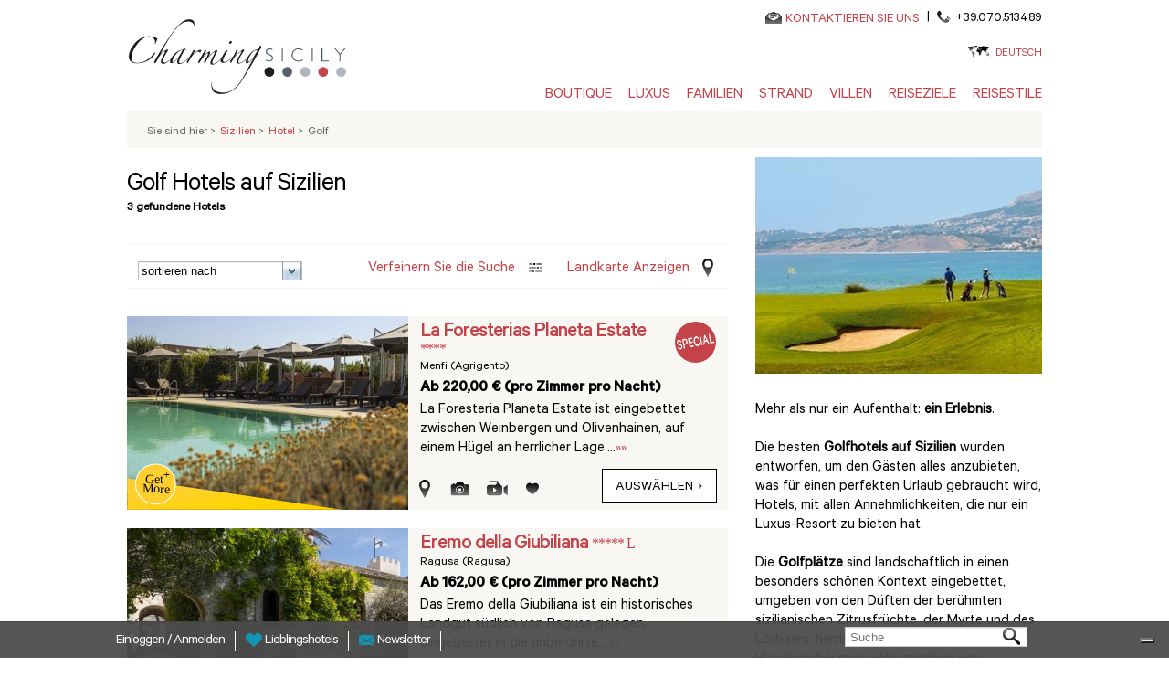

--- FILE ---
content_type: text/html; charset=utf-8
request_url: https://www.charmingsicily.com/de/golf-hotels
body_size: 15697
content:
<!DOCTYPE html>
<html lang="de">
    <head>
	<meta charset="utf-8"/>
	<title>Golfhotels Sizilien: Hotels und Resorts für deinen Golfurlaub auf Sizilien</title>
	<!--[if IE]><![endif]-->
<link rel="preconnect" href="//127.0.0.1"/>
<link rel="dns-prefetch" href="//127.0.0.1"/>
<link rel="preconnect" href="//less"/>
<link rel="dns-prefetch" href="//less"/>
<link rel="preconnect" href="//cdn.charmingsicily.com" crossorigin=""/>
<link rel="dns-prefetch" href="//cdn.charmingsicily.com"/>
<link rel="preconnect" href="//languages"/>
<link rel="dns-prefetch" href="//languages"/>
<meta name="description" content="Entdecken Sie die besten Sizilischen Hotels mit Golfplätzen, ausgewählt von CharmingSicily.com."/>
<meta property="og:title" content="Golfhotels Sizilien: Hotels und Resorts für deinen Golfurlaub auf Sizilien"/>
<meta property="og:description" content="Entdecken Sie die besten Sizilischen Hotels mit Golfplätzen, ausgewählt von CharmingSicily.com."/>
<meta property="og:url" content="https://www.charmingsicily.com/de/golf-hotels"/>
<meta property="og:image" content="//cdn.charmingsicily.com/sites/charmingsicily.com/files/loghi/chraming-sicily-logo_0.png"/>
<meta property="og:site_name" content="CharmingSicily.com"/>
<meta name="twitter:site" content="@Charming_Italy"/>
<meta name="twitter:title" content="Golfhotels Sizilien: Hotels und Resorts für deinen Golfurlaub auf Sizilien"/>
<meta name="twitter:description" content="Golf Hotels auf Sizilien CharmingSicily.com"/>
<meta property="publisher" content="https://plus.google.com/+Charmingitaly"/>
<meta http-equiv="x-dns-prefetch-control" content="on"/>
<link rel="dns-prefetch" href="//cdn.charmingsicily.com"/>
<!--[if IE 9]>
<link rel="prefetch" href="//cdn.charmingsicily.com" />
<![endif]-->
<link href="https://www.charmingsicily.com/de/golf-hotels" rel="alternate" hreflang="de"/>
<link href="https://www.charmingsicily.com/en/golf-resorts" rel="alternate" hreflang="en"/>
<link href="https://www.charmingsicily.com/it/hotel-golf" rel="alternate" hreflang="it"/>
<link/>
<link href="https://www.charmingsicily.com/fr/golf-hotel" rel="alternate" hreflang="fr"/>
<link rel="shortcut icon" href="//cdn.charmingsicily.com/sites/all/themes/charmingsicily/favicon.ico" type="image/vnd.microsoft.icon"/>
<link rel="canonical" href="https://www.charmingsicily.com/de/golf-hotels"/>
<meta property="fb:app_id" content="346316005508231"/>
	<meta name="viewport" content="width=device-width, initial-scale=1.0">
	<link type="text/css" rel="stylesheet" href="//cdn.charmingsicily.com/sites/charmingsicily.com/files/advagg_css/css__jww-3b0WgHkjX6G4OWI3b8bkdjYWfLjnBooC3aqBCfg__49aJDr1lfKWEfg_c_ofFWQGnZ3ZPzUy4M-VEwMLZZFM__ltSVhYWQ-L1Tda5VYc1dKQB5OnuEGGq-TFyvYFVgRtM.css" media="all"/>

<!--[if lte IE 8]>
<link type="text/css" rel="stylesheet" href="//cdn.charmingsicily.com/sites/charmingsicily.com/files/advagg_css/css__zwyGDtiAtdATkNYE9k_0mcPRlrmdQ9ODWqknAJjpFYs__WjzQLNJ39llZUIV8j9mmF_avufC8gGSsMvJ1blOQjGo__ltSVhYWQ-L1Tda5VYc1dKQB5OnuEGGq-TFyvYFVgRtM.css" media="all" />
<![endif]-->
	<script type="text/javascript">(function(i,s,o,g,r,a,m){i['GoogleAnalyticsObject']=r;i[r]=i[r]||function(){(i[r].q=i[r].q||[]).push(arguments)},i[r].l=1*new Date();a=s.createElement(o),m=s.getElementsByTagName(o)[0];a.async=1;a.src=g;m.parentNode.insertBefore(a,m)})(window,document,'script','//www.google-analytics.com/analytics.js','ga');ga('create','UA-330693-15','auto',{'allowLinker':true});ga('require','linker');ga('linker:autoLink',['charmingitaly.com']);ga('require','ec');(function(d,s,i,r){if(d.getElementById(i)){return;}var n=d.createElement(s),e=d.getElementsByTagName(s)[0];n.id=i;n.src='//js.hs-analytics.net/analytics/'+(Math.ceil(new Date()/r)*r)+'/333466.js';e.parentNode.insertBefore(n,e);})(document,"script","hs-analytics",300000);</script>
	<script>for(var fonts=document.cookie.split("advaggf"),i=0;i<fonts.length;i++){var font=fonts[i].split("="),pos=font[0].indexOf("ont_");-1!==pos&&(window.document.documentElement.className+=" "+font[0].substr(4).replace(/[^a-zA-Z0-9\-]/g,""))}if(void 0!==Storage){fonts=JSON.parse(localStorage.getItem("advagg_fonts"));var current_time=(new Date).getTime();for(var key in fonts)fonts[key]>=current_time&&(window.document.documentElement.className+=" "+key.replace(/[^a-zA-Z0-9\-]/g,""))}</script>
	<link rel="shortcut icon" href="//cdn.charmingsicily.com/sites/charmingsicily.com/files/loghi/ch-sicily.ico">
		    <!-- Google Tag Manager -->
	    <script>(function(w,d,s,l,i){w[l]=w[l]||[];w[l].push({'gtm.start':new Date().getTime(),event:'gtm.js'});var f=d.getElementsByTagName(s)[0],j=d.createElement(s),dl=l!='dataLayer'?'&l='+l:'';j.async=true;j.src='https://www.googletagmanager.com/gtm.js?id='+i+dl;f.parentNode.insertBefore(j,f);})(window,document,'script','dataLayer','GTM-KQPVSFV');</script>
	    <!-- End Google Tag Manager -->
	
              <!-- IUBENDA -->
        <script type="text/javascript">var _iub=_iub||[];_iub.csConfiguration={"askConsentAtCookiePolicyUpdate":true,"countryDetection":true,"enableFadp":true,"enableUspr":true,"floatingPreferencesButtonDisplay":"bottom-right","perPurposeConsent":true,"siteId":3452416,"whitelabel":false,"cookiePolicyId":"92768237","lang":"de","cookiePolicyUrl":"https://www.charmingpuglia.com/de/cookie-policy","privacyPolicyUrl":"https://www.charmingpuglia.com/de/privacy-policy","privacyPolicyNoticeAtCollectionUrl":"https://www.charmingpuglia.com/de/bedingungen-und-konditionen","banner":{"acceptButtonDisplay":true,"closeButtonDisplay":false,"customizeButtonDisplay":true,"explicitWithdrawal":true,"listPurposes":true,"rejectButtonDisplay":true,"showTitle":false}};</script>

        <script type="text/javascript" src="https://cs.iubenda.com/autoblocking/3452416.js"></script>

        <script type="text/javascript" src="//cdn.iubenda.com/cs/gpp/stub.js"></script>

        <script type="text/javascript" src="//cdn.iubenda.com/cs/iubenda_cs.js" charset="UTF-8" async></script>

      
	<!-- Global site tag (gtag.js) - Google Analytics -->
	<script async src="https://www.googletagmanager.com/gtag/js?id=G-JMHSL6WV96"></script>
	<script>window.dataLayer=window.dataLayer||[];function gtag(){dataLayer.push(arguments);}gtag('js',new Date());gtag('config','G-JMHSL6WV96');</script>
    </head>
    <body>
		    <!-- Google Tag Manager (noscript) -->
	    <noscript><iframe src="https://www.googletagmanager.com/ns.html?id=GTM-KQPVSFV" height="0" width="0" style="display:none;visibility:hidden"></iframe></noscript>
	    <!-- End Google Tag Manager (noscript) -->
			<div class="container-charming-de"><div class="panel-pane pane-block pane-charming-blocchi-charming-blocchi-all-header"><div class="header-fix"><div class="container container-charming container-review"><div class="wrap-header"> <header><div class="row"><div class="col-sm-3 wrap-sn-header"><div> <a id="goToHomeLink" class="logoLink obj-click-wa" href="https://www.charmingsicily.com/de" title="Luxusurlaub Sizilien"></a><div class="logo-unique"><object alt="Luxushotels Sizilien" title="Luxushotels Sizilien" data="/sites/all/themes/charmingsicily/img/logo/charming-logo.svg" type="image/svg+xml"><img src="//cdn.charmingsicily.com/sites/all/themes/charmingsicily/img/logo/charming-logo.png"/></object></div></div></div><div class="col-sm-9 wrap-dx-header"><div class="dx-header-mail-tel"><div class="header-mail"> <object alt="Contact" class="svg-icon-color svg-icon-vcenter" data="/sites/all/themes/charmingsicily/img/actions/mail-icon.svg" type="image/svg+xml" height="13"><img src="//cdn.charmingsicily.com/sites/all/themes/charmingsicily/img/actions/mail-icon.png"/></object><a href="https://sicily.charmingitaly.com/de/kontaktieren-sie-uns" onclick="ga('send', 'event', 'Mailto', 'Mailto_booking');">KONTAKTIEREN SIE UNS</a></div><div class="header-tel"><span class="header-tel-pipe"> | </span> <span class="header-tel-img"> <object alt="Contact" class="svg-icon-color svg-icon-vcenter" data="/sites/all/themes/charmingsicily/img/actions/tel-icon.svg" type="image/svg+xml" height="13"><img src="//cdn.charmingsicily.com/sites/all/themes/charmingsicily/img/tel-icon.png"/></object></span><span class="header-tel-txt">+39.070.513489</span></div><div class="clearfix"></div></div><div class="dx-header-lang"> <span class="dx-header-lang-hover"><span class="header-lang-span-container"> <a rel="nofollow" href="#">Deutsch</a> <object alt="bitte Ihre Sprache auswählen" class="svg-icon-color" data="/sites/all/themes/charmingsicily/img/actions/lang-icon.svg" type="image/svg+xml" height="13"><img src="//cdn.charmingsicily.com/sites/all/themes/charmingsicily/img/actions/lang-icon.png"/></object></span><span class="wrap-menu-lang"><div id="block-locale-language" class="block block-locale first odd" role="complementary"><div class="item-list"><ul class="ul-menu-lang"><li class="first"><a href="/it/hotel-golf" class="">Italiano</a></li><li class=""><a href="/en/golf-resorts" class="">English</a></li><li class="last"><a href="/fr/golf-hotel" class="">Français</a></li></ul></div></div></span> </span></div><button type="button" class="navbar-toggle btn-mainmenu obj-click-wa-mob"> <object class="mob-menu-svg svg-icon-color-regional" data="/sites/all/themes/charmingsicily/img/regional/menu.svg" type="image/svg+xml"><img src="//cdn.charmingsicily.com/sites/all/themes/charmingsicily/img/regional/menu.png"/></object></button><div class="dx-header-mainmenu navbar-collapse" id="navbar"><div class="contacts-mobile"><div class="footer-mail-tel"><div class="footer-mail"> <object alt="Contact" class="svg-icon-color svg-icon-vcenter" data="/sites/all/themes/charmingsicily/img/actions/mail-icon.svg" type="image/svg+xml" height="13"><img src="//cdn.charmingsicily.com/sites/all/themes/charmingsicily/img/actions/mail-icon.png"/></object><a href="https://sicily.charmingitaly.com/de/kontaktieren-sie-uns" onclick="ga('send', 'event', 'Mailto', 'Mailto_booking');">KONTAKTIEREN SIE UNS</a></div><div class="footer-tel"><span class="footer-tel-pipe"> | </span> <span class="footer-tel-img"> <object alt="Contact" class="svg-icon-vcenter" data="/sites/all/themes/charmingsicily/img/actions/tel-icon.svg" type="image/svg+xml" height="20"><img src="//cdn.charmingsicily.com/sites/all/themes/charmingsicily/img/actions/tel-icon.png"/></object></span><span class="footer-tel-txt"><a rel="nofollow" href="tel://+39.070.513489">+39.070.513489</a></span></div><div class="clearfix"></div></div></div><div class="lang-mobile"><div class="center-lang-mobile"> <span class="img-lingue-mobile"><object alt="bitte Ihre Sprache auswählen" class="svg-icon-color svg-icon-vcenter img-responsive" data="/sites/all/themes/charmingsicily/img/actions/lang-icon.svg" type="image/svg+xml" height="15"><img src="//cdn.charmingsicily.com/sites/all/themes/charmingsicily/img/actions/lang-icon.png"/></object> </span> <span class="wrap-select-lingue-mobile"><select class="select-lingue-mobile"><option value="/it/hotel-golf">Italiano</option><option value="/en/golf-resorts">English</option><option value="/de/golf-hotels" selected>Deutsch</option><option value="/fr/golf-hotel">Français</option></select> </span><div class="clearfix"></div></div></div><ul class="ul-mainmenu"><li class="pointer-events-disabled"> <a title="Boutique" href="https://www.charmingsicily.com/de" target="">Boutique</a><ul class="mainmenu-dropdown"><li class="pointer-events-enabled"><a title="Hotels mit Charme" href="https://www.charmingsicily.com/de/charming-hotels" target="">Hotels mit Charme</a></li><li class="pointer-events-enabled"><a title="Design Hotels" href="https://www.charmingsicily.com/de/stay-design" target="">Design Hotels</a></li><li class="pointer-events-enabled"><a title="Städtehotels" href="https://www.charmingsicily.com/de/stadthotels" target="">Städtehotels</a></li><li class="pointer-events-enabled"><a title="Slow&Chic" href="https://www.charmingsicily.com/de/slow-travel" target="">Slow&Chic</a></li><li class="pointer-events-enabled"><a title="Alle Hotels" href="https://www.charmingsicily.com/de/hotel" target="">Alle Hotels</a></li></ul></li><li class="pointer-events-disabled"> <a title="Luxus" href="https://www.charmingsicily.com/de" target="">Luxus</a><ul class="mainmenu-dropdown"><li class="pointer-events-enabled"><a title=" 5 Sterne" href="https://www.charmingsicily.com/de/luxushotels" target=""> 5 Sterne</a></li><li class="pointer-events-enabled"><a title="4 Sterne" href="https://www.charmingsicily.com/de/4-sterne" target="">4 Sterne</a></li><li class="pointer-events-enabled"><a title="Wellnesshotels" href="https://www.charmingsicily.com/de/spa-hotels-sizilien" target="">Wellnesshotels</a></li><li class="pointer-events-enabled"><a title="Golf Hotels" href="https://www.charmingsicily.com/de/golf-hotels" target="">Golf Hotels</a></li></ul></li><li class="pointer-events-disabled"> <a title="Familien" href="https://www.charmingsicily.com/de" target="">Familien</a><ul class="mainmenu-dropdown"><li class="pointer-events-enabled"><a title="Familienhotels" href="https://www.charmingsicily.com/de/familienhotels" target="">Familienhotels</a></li><li class="pointer-events-enabled"><a title="Resorts für Kinder" href="https://www.charmingsicily.com/de/hotels-fur-kinder" target="">Resorts für Kinder</a></li><li class="pointer-events-enabled"><a title="Strandhotels für Familien" href="https://www.charmingsicily.com/de/familienhotels-meer" target="">Strandhotels für Familien</a></li></ul></li><li class="pointer-events-disabled"> <a title="Strand" href="https://www.charmingsicily.com/de" target="">Strand</a><ul class="mainmenu-dropdown"><li class="pointer-events-enabled"><a title="Alle Strandhotels" href="https://www.charmingsicily.com/de/strandhotels-sizilien" target="">Alle Strandhotels</a></li><li class="pointer-events-enabled"><a title="Inseln Hotels " href="https://www.charmingsicily.com/de/hotels-auf-den-sizilianischen-inseln" target="">Inseln Hotels </a></li><li class="pointer-events-enabled"><a title="Luxus Strandhotels" href="https://www.charmingsicily.com/de/luxus-strandhotels" target="">Luxus Strandhotels</a></li><li class="pointer-events-enabled"><a title="Familien-Strandhotels" href="https://www.charmingsicily.com/de/familienhotels-meer" target="">Familien-Strandhotels</a></li><li class="pointer-events-enabled"><a title="Charme-Strandhotels" href="https://www.charmingsicily.com/de/boutique-hotels-meer" target="">Charme-Strandhotels</a></li></ul></li><li class="pointer-events-disabled"> <a title="Villen" href="https://www.charmingsicily.com/de" target="">Villen</a><ul class="mainmenu-dropdown"><li class="pointer-events-enabled"><a title="Luxus-Villen Sizilien" href="https://www.charmingsicily.com/de/luxus-villen" target="">Luxus-Villen Sizilien</a></li></ul></li><li class="pointer-events-disabled"> <a title="Reiseziele" href="https://www.charmingsicily.com/de" target="">Reiseziele</a><ul class="mainmenu-dropdown"><li class="pointer-events-enabled"><a title="Taormina" href="https://www.charmingsicily.com/de/hotel-taormina" target="">Taormina</a></li><li class="pointer-events-enabled"><a title="Modica" href="https://www.charmingsicily.com/de/hotel-modica" target="">Modica</a></li><li class="pointer-events-enabled"><a title="Scicli" href="https://www.charmingsicily.com/de/hotel-scicli" target="">Scicli</a></li><li class="pointer-events-enabled"><a title="Palermo" href="https://www.charmingsicily.com/de/hotel-palermo" target="">Palermo</a></li><li class="pointer-events-enabled"><a title="Syrakus" href="https://www.charmingsicily.com/de/hotel-syrakus" target="">Syrakus</a></li><li class="pointer-events-enabled"><a title="Entdecken Sie alle Reiseziele" href="https://www.charmingsicily.com/de/mappe-sizilien" target="">Entdecken Sie alle Reiseziele</a></li></ul></li><li class="pointer-events-disabled"> <a title="Reisestile" href="https://www.charmingsicily.com/de" target="">Reisestile</a><ul class="mainmenu-dropdown"><li class="pointer-events-enabled"><a title="Luxus" href="https://www.charmingsicily.com/de/luxusurlaub" target="">Luxus</a></li><li class="pointer-events-enabled"><a title="Strand & Meer" href="https://www.charmingsicily.com/de/urlaub-am-meer" target="">Strand & Meer</a></li><li class="pointer-events-enabled"><a title="Familie" href="https://www.charmingsicily.com/de/familienurlaub" target="">Familie</a></li><li class="pointer-events-enabled"><a title="Romantik & Flitterwochen" href="https://www.charmingsicily.com/de/romantik-urlaub-flitterwochen" target="">Romantik & Flitterwochen</a></li><li class="pointer-events-enabled"><a title="Mit dem Boot" href="https://www.charmingsicily.com/de/bootsurlaub" target="">Mit dem Boot</a></li><li class="pointer-events-enabled"><a title="Golf" href="https://www.charmingsicily.com/de/golfurlaub" target="">Golf</a></li><li class="pointer-events-enabled"><a title="Entdecken Sie alle Reisestile" href="https://www.charmingsicily.com/de/urlaub-auf-sizilien" target="">Entdecken Sie alle Reisestile</a></li></ul></li></ul></div></div><div class="clearfix"></div></div> </header></div></div></div>
<script type="application/ld+json">
{
"@context": "http://schema.org",
"@type": "Organization",
"name": "Charmingsicily",
"image": "https://static.charmingsardinia.com/logo/logo-ch-sicily.jpg",
"logo": "https://static.charmingsardinia.com/logo/logo-ch-sicily.jpg",
"@id": " https://www.charmingsicily.com ",
"url": " https://www.charmingsicily.com/de",
"telephone": "+39.070.513489",
"address": {
"@type": "PostalAddress",
"streetAddress": "Via San Tommaso D'Aquino, 18",
"addressLocality": "Italy",
"postalCode": "09134",
"addressCountry": "Italy"
},
"sameAs": [
"https://www.facebook.com/MyCharmingItaly",
"https://twitter.com/Charming_Italy",
"https://www.instagram.com/charmingitaly/",
"https://www.youtube.com/user/CharmingItaly/featured",
"https://it.pinterest.com/charmingitaly/"
]
}
</script>
</div><div class="panel-pane pane-block pane-charming-blocchi-charming-blocchi-breadcrumb"><div class="container container-charming container-review center-op first-bottomheader"><div class="row wrap-breadcumps"><div class="col-sm-12 breadcrumb-list"><div class="breadcrumb-bg"><ol itemscope itemtype="https://schema.org/BreadcrumbList"><li>Sie sind hier<span class="bradcrumb-grater-than"> &gt;</span></li><li itemprop="itemListElement" itemscope itemtype="http://schema.org/ListItem"><a href="https://www.charmingsicily.com/de" title="Hotel Sizilien" itemprop="item"><span itemprop="name">Sizilien</span></a><meta itemprop="position" content="1"/><span class="bradcrumb-grater-than"> &gt;</span></li><li class="active" itemprop="itemListElement" itemscope itemtype="http://schema.org/ListItem"><a href="https://www.charmingsicily.com/de/hotel" itemprop="item"><span itemprop="name">Hotel</span></a><meta itemprop="position" content="2"/><span class="bradcrumb-grater-than"> &gt;</span></li><li>Golf</li></ol></div></div></div></div></div><div class="container container-charming container-review"><div class="center-page"><main><div class="panel-pane pane-block pane-charming-blocchi-charming-blocchi-lista-hotel"><div class="wrap-list-product" id="lista-hotel-per-categorie-charming" rel="categorie_charming"><div class="row wrap-center-list"><div class="col-sm-8 list-sn"><div class="wrap-title-list"><div class="title-list"><h1> Golf Hotels auf Sizilien</h1></div><div class="hotel-number-list" id="totlale-risultati-numero"></div></div><div class="clearfix"></div> <section><div class="list-dx-top"><div class="contieni-ordina-raffina-mappa"><div class="contieni-ordina"> <select class="form-control form-tendina-lista" name="ordinamentoSel" id="ordinamentoSel"><option value="ordina">sortieren nach</option><option value="prezzo_max">Preis(MAX)</option><option value="prezzo_min">Preis (MIN)</option><option value="nome_max">Name(Z-A)</option><option value="nome_min">Name(A-Z)</option><option value="stelle_min">Sterne(1-5)</option><option value="stelle_max">Sterne(5-1)</option> </select></div><div title="Raffina la Ricerca" class="contieni-raffina-bis"><div class="testo-raffina wrapraffinatext"> <a rel="nofollow" class="raffina-old testo-raffina-a" href="#"> Verfeinern Sie die Suche </a> <a rel="nofollow" class="testo-raffina-mobile" href="#"> Verfeinern</a></div><div class="raffina-img" title=" Verfeinern Sie die Suche "></div><div class="clearfix"></div></div><div onclick="ga('send', 'event', 'Mostra-Mappa', 'Click');" title="Landkarte anzeigen" class="contieni-mappa"><div class="testo-mappa"> <a rel="nofollow" class="testo-mappa-open" href="#">Landkarte anzeigen</a> <a rel="nofollow" class="testo-mappa-mobile" href="#">Karte</a></div><div class="mappa-img"></div><div class="clearfix"></div></div><div class="clearfix"></div></div></div><div class="clearfix"></div><div class="wrap-mainmap-open"><div class="close-mainmap"></div><div class="mainmap-list"><div id="destination_map_overlay" class="hide"></div></div></div>
<script async defer src="https://maps.googleapis.com/maps/api/js?key=AIzaSyAznJxF0cDapetE3vYOb-8w4wVGvaZI0Ug&language=en" type="text/javascript"></script>
<div class="clearfix"></div><div id="lista-destinazioni" class="list-dx-bottom container-list-results"><div id="structuretype-filter" class="hide"><ul><li><label for="structuretype-hotel"><span><b></b> Hotels und Resorts</span></label><input type="radio" name="structuretype" id="structuretype-hotel" value="hotel"></li><li><label for="structuretype-villa"><span><b></b> Villen und Häuser</span></label><input type="radio" name="structuretype" id="structuretype-villa" value="villa"></li><li class="selected"><label for="structuretype-all"><span>Alle</span></label><input type="radio" name="structuretype" id="structuretype-all" value="all" checked></li></ul></div><ul id="search_hotel_result_solr"><li><div class="contieni-hotel-liste"><div class="contieni-hotel-liste-up"><div class="hotel-img-liste"> <a href="https://www.charmingsicily.com/de/planeta-la-foresteria"> <img src="https://static.charmingsardinia.com/hotels/558/static/files/la-foresteria-sicily01_408x.jpg" class="img-responsive" title="La Foresterias Planeta Estate" alt="La Foresterias Planeta Estate"> </a><div class="special-hotel-get-more"> <object alt="special" class="img-responsive tooltipstered" data="/sites/all/themes/charmingsicily/img/lists/get-more.svg" type="image/svg+xml" style="height: 51px;"> <img src="//cdn.charmingsicily.com/sites/all/themes/charmingsicily/img/lists/get-more.png"/> </object></div></div><div class="testo-hotel-liste"><h3> <a href="https://www.charmingsicily.com/de/planeta-la-foresteria" onclick="addClickProductGoogleAnalitics('558', 'La Foresterias Planeta Estate', '', 'HOTEL', 'https://www.charmingsicily.com/de/planeta-la-foresteria'); return !ga.loaded;"> La Foresterias Planeta Estate </a> ****</h3><h4> <span>Menfi (Agrigento)</span></h4><h5> Ab 220 € (pro Zimmer pro Nacht)</h5><div class="hotel-listetesto-corpo"> La Foresteria Planeta Estate ist eingebettet zwischen Weinbergen und Olivenhainen, auf einem Hügel an herrlicher Lage....<a href="https://www.charmingsicily.com/de/planeta-la-foresteria">»»</a></div></div><div class="special-hotel"> <object title="&lt;div class='tooltip-lista-hotel'&gt;Berücksichtigte Ermäßigungen&lt;/div&gt;&lt;div class='discountBody'&gt;&lt;strong&gt;von 27-03-2026 bis 08-11-2026 &lt;/strong&gt;&lt;p&gt;Fr&amp;uuml;hb&amp;uuml;cherrabatt bei Buchung bis 28.2.2026 (mind. 2 N&amp;auml;chte)&lt;br /&gt;+&lt;br /&gt;Begr&amp;uuml;&amp;szlig;ungsglas Wein von Planeta&lt;br /&gt;Willkommensgeschenk im Zimmer bei der Ankunft&lt;br /&gt;Kostenloses Upgrade, je nach verf&amp;uuml;gbarkeit&lt;/p&gt;&lt;/div&gt;&lt;br /&gt;&lt;div class='discountTitle'&gt;&lt;strong&gt;von 01-01-2025 bis 31-12-2026&lt;/strong&gt;&lt;/div&gt;&lt;div class='discountTitle'&gt;&lt;p&gt;Nur f&amp;uuml;r unsere Kunden: Early Check-in und Late Check-out (auf Anfrage und je nach Verf&amp;uuml;gbarkeit)&lt;/p&gt;&lt;/div&gt;&lt;br /&gt;&lt;div class='discountTitle'&gt;&lt;strong&gt;von 01-01-2025 bis 31-12-2026&lt;/strong&gt;&lt;/div&gt;&lt;div class='discountTitle'&gt;&lt;p&gt;Nur f&amp;uuml;r Charming Kunden: &lt;br /&gt;- kostenloses Upgrade in eine h&amp;ouml;here Zimmerkategorie (je nach Verf&amp;uuml;gbarkeit)&lt;br /&gt;- Willkommensgeschenk im Zimmer&lt;/p&gt;&lt;/div&gt;&lt;br /&gt;&lt;div class='discountTitle'&gt;&lt;strong&gt;von 01-01-2025 bis 31-12-2026&lt;/strong&gt;&lt;/div&gt;&lt;div class='discountTitle'&gt;&lt;p&gt;Gitterbett (&amp;euro; 10,00 pro Tag) f&amp;uuml;r das Kind vor Ort zu bezahlen&lt;/p&gt;&lt;/div&gt;&lt;br /&gt;" alt="special" class="img-responsive svg-icon-color-regional svg-icon-vcenter" data="/sites/all/themes/charmingsicily/img/regional/special-icon.svg" type="image/svg+xml" style="height: 45px;"> <img src="//cdn.charmingsicily.com/sites/all/themes/charmingsicily/img/regional/special-icon.png"/> </object></div></div><div class="clearfix"></div><div class="contieni-hotel-liste-down"><div class="icons-liste icons-liste-disabled"><ul class="list-inline"><li><div title="Mappe öffnen" class="icons-liste-mappa" data-lang="de" data-regione="sizilien" data-hotel-id="de-hotel-558"></div></li><li><div title="Bildgallerie öffnen" class="icons-liste-photo" data-lang="de" data-regione="sizilien" data-hotel-id="de-hotel-558"></div></li><li><div title="Video öffnen" class="icons-liste-video" data-lang="de" data-regione="sizilien" data-hotel-id="de-hotel-558"></div></li><li><div title="zu den Favoriten hinzufügen" class="icons-liste-favoriti " data-lang="de" data-regione="sizilien" data-hotel-id=""></div></li></ul></div><div class="select-hotel-liste"><div class="bottone-select coordinate-bottone"><div class="btn-bianco"> <a href="https://www.charmingsicily.com/de/planeta-la-foresteria" onclick="addClickProductGoogleAnalitics('558', 'La Foresterias Planeta Estate', '', 'HOTEL', 'https://www.charmingsicily.com/de/planeta-la-foresteria'); return !ga.loaded;">	auswählen <span class="freccia-btn"></span> </a></div></div><div class="clearfix"></div></div></div><div class="single-selected-list-puntatore" id="single-selected-list-puntatore-de-hotel-558"> <img src="//cdn.charmingsicily.com/sites/all/themes/charmingsicily/img/puntatore.png" class="img-responsive" alt="puntatore"></div></div></li><li><div class="contieni-hotel-liste"><div class="contieni-hotel-liste-up"><div class="hotel-img-liste"> <a href="https://www.charmingsicily.com/de/eremo-della-giubiliana-ragusa"> <img src="https://static.charmingsardinia.com/hotels/149/static/files/eremo-giubiliana-sicily01_408x.jpg" class="img-responsive" title="Eremo della Giubiliana" alt="Eremo della Giubiliana"> </a><div class="special-hotel-get-more"> <object alt="special" class="img-responsive tooltipstered" data="/sites/all/themes/charmingsicily/img/lists/get-more.svg" type="image/svg+xml" style="height: 51px;"> <img src="//cdn.charmingsicily.com/sites/all/themes/charmingsicily/img/lists/get-more.png"/> </object></div></div><div class="testo-hotel-liste"><h3> <a href="https://www.charmingsicily.com/de/eremo-della-giubiliana-ragusa" onclick="addClickProductGoogleAnalitics('149', 'Eremo della Giubiliana', '', 'HOTEL', 'https://www.charmingsicily.com/de/eremo-della-giubiliana-ragusa'); return !ga.loaded;"> Eremo della Giubiliana </a> *****</h3><h4> <span>Ragusa (Ragusa)</span></h4><h5> Ab 162 € (pro Zimmer pro Nacht)</h5><div class="hotel-listetesto-corpo"> Das Eremo della Giubiliana ist ein historisches Landgut südlich von Ragusa gelegen, eingebettet in die unberührte....<a href="https://www.charmingsicily.com/de/eremo-della-giubiliana-ragusa">»»</a></div></div><div class="special-hotel"> <object title="&lt;div class='tooltip-lista-hotel'&gt;Berücksichtigte Ermäßigungen&lt;/div&gt;&lt;div class='discountTitle'&gt;&lt;strong&gt;von 01-09-2025 bis 01-08-2026&lt;/strong&gt;&lt;/div&gt;&lt;div class='discountTitle'&gt;&lt;p&gt;Nur f&amp;uuml;r Charming Kunden: kostenloses Upgrade in eine h&amp;ouml;here Zimmerkategorie (je nach Verf&amp;uuml;gbarkeit)&lt;/p&gt;&lt;/div&gt;&lt;br /&gt;&lt;div class='discountTitle'&gt;&lt;strong&gt;von 01-09-2026 bis 31-12-2026&lt;/strong&gt;&lt;/div&gt;&lt;div class='discountTitle'&gt;&lt;p&gt;Nur f&amp;uuml;r Charming Kunden: kostenloses Upgrade in eine h&amp;ouml;here Zimmerkategorie (je nach Verf&amp;uuml;gbarkeit)&lt;/p&gt;&lt;/div&gt;&lt;br /&gt;&lt;div class='discountTitle'&gt;&lt;strong&gt;von 01-01-2025 bis 31-12-2026&lt;/strong&gt;&lt;/div&gt;&lt;div class='discountTitle'&gt;&lt;p&gt;Nur f&amp;uuml;r Charming Kunden: Willkommensgetr&amp;auml;nk bei der Ankunft!&lt;/p&gt;&lt;/div&gt;&lt;br /&gt;" alt="special" class="img-responsive svg-icon-color-regional svg-icon-vcenter" data="/sites/all/themes/charmingsicily/img/regional/special-icon.svg" type="image/svg+xml" style="height: 45px;"> <img src="//cdn.charmingsicily.com/sites/all/themes/charmingsicily/img/regional/special-icon.png"/> </object></div></div><div class="clearfix"></div><div class="contieni-hotel-liste-down"><div class="icons-liste icons-liste-disabled"><ul class="list-inline"><li><div title="Mappe öffnen" class="icons-liste-mappa" data-lang="de" data-regione="sizilien" data-hotel-id="de-hotel-149"></div></li><li><div title="Bildgallerie öffnen" class="icons-liste-photo" data-lang="de" data-regione="sizilien" data-hotel-id="de-hotel-149"></div></li><li><div title="Video öffnen" class="icons-liste-video" data-lang="de" data-regione="sizilien" data-hotel-id="de-hotel-149"></div></li><li><div title="zu den Favoriten hinzufügen" class="icons-liste-favoriti " data-lang="de" data-regione="sizilien" data-hotel-id=""></div></li></ul></div><div class="select-hotel-liste"><div class="bottone-select coordinate-bottone"><div class="btn-bianco"> <a href="https://www.charmingsicily.com/de/eremo-della-giubiliana-ragusa" onclick="addClickProductGoogleAnalitics('149', 'Eremo della Giubiliana', '', 'HOTEL', 'https://www.charmingsicily.com/de/eremo-della-giubiliana-ragusa'); return !ga.loaded;">	auswählen <span class="freccia-btn"></span> </a></div></div><div class="clearfix"></div></div></div><div class="single-selected-list-puntatore" id="single-selected-list-puntatore-de-hotel-149"> <img src="//cdn.charmingsicily.com/sites/all/themes/charmingsicily/img/puntatore.png" class="img-responsive" alt="puntatore"></div></div></li><li><div class="contieni-hotel-liste"><div class="contieni-hotel-liste-up"><div class="hotel-img-liste"> <a href="https://www.charmingsicily.com/de/etna-golf-resort-castiglione-di-sicilia"> <img src="https://static.charmingsardinia.com/hotels/282/static/files/picciolo-etna-sicily01_408x.jpg" class="img-responsive" title="Il Picciolo Etna Golf Resort and Spa " alt="Il Picciolo Etna Golf Resort and Spa "> </a><div class="special-hotel-get-more"> <object alt="special" class="img-responsive tooltipstered" data="/sites/all/themes/charmingsicily/img/lists/get-more.svg" type="image/svg+xml" style="height: 51px;"> <img src="//cdn.charmingsicily.com/sites/all/themes/charmingsicily/img/lists/get-more.png"/> </object></div></div><div class="testo-hotel-liste"><h3> <a href="https://www.charmingsicily.com/de/etna-golf-resort-castiglione-di-sicilia" onclick="addClickProductGoogleAnalitics('282', 'Il Picciolo Etna Golf Resort and Spa ', '', 'HOTEL', 'https://www.charmingsicily.com/de/etna-golf-resort-castiglione-di-sicilia'); return !ga.loaded;"> Il Picciolo Etna Golf Resort and Spa </a> ****</h3><h4> <span>Castiglione di Sicilia (Catania)</span></h4><h5> Ab 74 € (pro Zimmer pro Nacht)</h5><div class="hotel-listetesto-corpo"> Am Hang des Etna, 650 Meter über dem Meeresspiegel und ganzheitlich sowohl in der Natur als auch dem Grün des....<a href="https://www.charmingsicily.com/de/etna-golf-resort-castiglione-di-sicilia">»»</a></div></div><div class="special-hotel"> <object title="&lt;div class='tooltip-lista-hotel'&gt;Berücksichtigte Ermäßigungen&lt;/div&gt;&lt;div class='discountTitle'&gt;&lt;strong&gt;von 01-01-2025 bis 31-12-2026&lt;/strong&gt;&lt;/div&gt;&lt;div class='discountTitle'&gt;&lt;p&gt;Aufpreis f&amp;uuml;r 90 Minuten SPA-Zugang: &amp;euro; 25,00 pro Person&lt;/p&gt;&lt;/div&gt;&lt;br /&gt;&lt;div class='discountTitle'&gt;&lt;strong&gt;von 01-01-2025 bis 31-12-2026&lt;/strong&gt;&lt;/div&gt;&lt;div class='discountTitle'&gt;&lt;p&gt;Aufpreis f&amp;uuml;r 30 Minuten Ganzk&amp;ouml;rper-Entspannungsmassage: &amp;euro; 45,00 pro Person&lt;/p&gt;&lt;/div&gt;&lt;br /&gt;&lt;div class='discountTitle'&gt;&lt;strong&gt;von 01-01-2025 bis 31-12-2026&lt;/strong&gt;&lt;/div&gt;&lt;div class='discountTitle'&gt;&lt;p&gt;Aufpreis f&amp;uuml;r 45 Minuten Ganzk&amp;ouml;rper-Entspannungsmassage: &amp;euro; 65,00 pro Person&lt;/p&gt;&lt;/div&gt;&lt;br /&gt;" alt="special" class="img-responsive svg-icon-color-regional svg-icon-vcenter" data="/sites/all/themes/charmingsicily/img/regional/special-icon.svg" type="image/svg+xml" style="height: 45px;"> <img src="//cdn.charmingsicily.com/sites/all/themes/charmingsicily/img/regional/special-icon.png"/> </object></div></div><div class="clearfix"></div><div class="contieni-hotel-liste-down"><div class="icons-liste icons-liste-disabled"><ul class="list-inline"><li><div title="Mappe öffnen" class="icons-liste-mappa" data-lang="de" data-regione="sizilien" data-hotel-id="de-hotel-282"></div></li><li><div title="Bildgallerie öffnen" class="icons-liste-photo" data-lang="de" data-regione="sizilien" data-hotel-id="de-hotel-282"></div></li><li><div title="zu den Favoriten hinzufügen" class="icons-liste-favoriti " data-lang="de" data-regione="sizilien" data-hotel-id=""></div></li></ul></div><div class="select-hotel-liste"><div class="bottone-select coordinate-bottone"><div class="btn-bianco"> <a href="https://www.charmingsicily.com/de/etna-golf-resort-castiglione-di-sicilia" onclick="addClickProductGoogleAnalitics('282', 'Il Picciolo Etna Golf Resort and Spa ', '', 'HOTEL', 'https://www.charmingsicily.com/de/etna-golf-resort-castiglione-di-sicilia'); return !ga.loaded;">	auswählen <span class="freccia-btn"></span> </a></div></div><div class="clearfix"></div></div></div><div class="single-selected-list-puntatore" id="single-selected-list-puntatore-de-hotel-282"> <img src="//cdn.charmingsicily.com/sites/all/themes/charmingsicily/img/puntatore.png" class="img-responsive" alt="puntatore"></div></div></li></ul></div><div class="clearfix"></div><div class="contieni-sfoglia-hotel contieni-sfoglia-hotel-bottom"><div class="contieni-sfoglia-hotel-inner"><div class="pagination-txt"> Suchen Golf Hotels auf Sizilien</div><div class="contieni-frecce left"><div class="img-freccia-sn"></div><div class="clearfix"></div></div><div class="pagination-list"> <nav aria-label="Page navigation"><ul class="pagination sfoglia-elenco"><li class="active 1"> <a href="#">1</a></li></ul> </nav></div><div class="contieni-frecce"><div class="img-freccia-dx"></div><div class="clearfix"></div></div><div class="clearfix"></div></div><div class="clearfix"></div></div><div class="clearfix"></div><div class="wrap-tag-seelection"><div class="tag-selection-list"><ul><li> Unsere Auswahl:</li><li><a href="https://www.charmingsicily.com/de/charming-hotels">Boutique-Design</a></li><li><a href="https://www.charmingsicily.com/de/golf-hotels">Golf</a></li><li><a href="https://www.charmingsicily.com/de/wine-und-dine">Wine &amp; Dine</a></li><li><a href="https://www.charmingsicily.com/de/kunst-und-kultur">Kunst und Kultur</a></li><li><a href="https://www.charmingsicily.com/de/stay-design">Design Hotels</a></li><li><a href="https://www.charmingsicily.com/de/4-sterne">4 Sterne</a></li><li><a href="https://www.charmingsicily.com/de/luxushotels">Luxus - 5 Sterne</a></li><li><a href="https://www.charmingsicily.com/de/golf-sizilien">Golfplätze</a></li><li><a href="https://www.charmingsicily.com/de/spa-hotels-sizilien">Spa</a></li><li><a href="https://www.charmingsicily.com/de/hotel-mit-whirlpool-jacuzzi">Whirlpool im Zimmer</a></li><li><a href="https://www.charmingsicily.com/de/hotels-aetnakueste">Ätnaküste</a></li></ul></div></div> </section></div><div class="col-sm-4 list-dx"> <aside><div class="list-images"> <figure><div class="owl-listcarousel owl-carousel owl-theme"><div class="item"> <img src="https://static.charmingsardinia.com/segmentationPage/53/rotating/files/sicily-golf1.jpg" title="" alt="sicily-golf1.jpg"/></div><div class="item"> <img src="https://static.charmingsardinia.com/segmentationPage/53/rotating/files/sicily-golf2.jpg" title="" alt="sicily-golf2.jpg"/></div><div class="item"> <img src="https://static.charmingsardinia.com/segmentationPage/53/rotating/files/sicily-golf3.jpg" title="" alt="sicily-golf3.jpg"/></div></div> </figure></div><div class="refine-staticlist wrap-refine-mobile"><div id="tagcontainer_store_data" class="tagcontainer"></div><div class="wrap-close-refine"><div class="wrap-close-refine-sn"><div class="wrap-close-refine-sn-ico"></div><div class="wrap-close-refine-sn-txt"> Verfeinern Sie die Suche</div><div class="clearfix"></div></div><div class="wrap-close-refine-dx"><div class="wrap-close-refine-dx-ico"></div><div class="wrap-close-refine-dx-ico-mobile"><div class="wrap-close-refine-dx-ico-mobile-text"> Anwenden</div><div class="wrap-close-refine-dx-ico-mobile-ico"></div></div></div><div class="clearfix"></div></div><div class="wrapper-slider-range-old-new"><div class="wrapper-slider-range-lista"> <label for="amount">Preisspanne:</label> <input type="text" id="amount" class="charming-price-range" style="display:none;"/><div class="charming-price-range-left-right clearfix"> <span class="charming-price-range-left" id="amount-left">€ 74.0</span> <span class="charming-price-range-right" id="amount-right">€ 220.0</span> <input type="hidden" id="priceMin" name="priceMin" value="74.0"/> <input type="hidden" id="priceMax" name="priceMax" value="220.0"/></div></div><div id="slider-range-lista"></div></div><div id="accordion-list"><h3 class="title-list-firstopen name_facet_citta" onclick="ga('send', 'event', 'Menu-Raffina', 'citta');">Zielort</h3><div class="toogle-accordionlist-open accordion-list-firstopen accordion-list-firstopen-block name_facet_citta"><ul id="citta"></ul></div><h3 class="title-list-firstopen name_facet_inhotel" onclick="ga('send', 'event', 'Menu-Raffina', 'inhotel');">im Hotel</h3><div class="toogle-accordionlist-open accordion-list-firstopen name_facet_inhotel"><ul id="inhotel"></ul></div><h3 class="title-list-firstopen name_facet_inhotel" onclick="ga('send', 'event', 'Menu-Raffina', 'inhotel');">Dienstleistungen</h3><div class="toogle-accordionlist-open accordion-list-firstopen name_facet_inhotel"><ul id="inhotel"></ul></div><h3 class="title-list-firstopen name_facet_servizi_vicino" onclick="ga('send', 'event', 'Menu-Raffina', 'servizi_vicino');">in der Nähe des Hotels</h3><div class="toogle-accordionlist-open accordion-list-firstopen name_facet_servizi_vicino"><ul id="servizi_vicino"></ul></div><h3 class="title-list-firstopen name_facet_offerte" onclick="ga('send', 'event', 'Menu-Raffina', 'offerte');">Spezialangebote</h3><div class="toogle-accordionlist-open accordion-list-firstopen name_facet_offerte"><ul id="offerte"></ul></div><h3 class="title-list-firstopen name_facet_categoria_normal" onclick="ga('send', 'event', 'Menu-Raffina', 'categoria_normal');">Reisestile</h3><div class="toogle-accordionlist-open accordion-list-firstopen name_facet_categoria_normal"><ul id="categoria_normal"></ul></div></div></div><div class="list-text"> <article><div class="collapse-che-non-serve wrap-testo-liste" id="btn-testo-principale"><div class="testo-liste"><p style="text-align: left;">Mehr als nur ein Aufenthalt:&nbsp;<strong>ein Erlebnis</strong>.<br/><br/>Die besten&nbsp;<strong>Golfhotels auf Sizilien</strong>&nbsp;wurden entworfen, um den G&auml;sten alles anzubieten, was f&uuml;r einen perfekten Urlaub gebraucht wird, Hotels, mit allen Annehmlichkeiten, die nur ein Luxus-Resort zu bieten hat.<br/><br/>Die&nbsp;<strong>Golfpl&auml;tze</strong>&nbsp;sind landschaftlich in einen besonders sch&ouml;nen Kontext eingebettet, umgeben von den D&uuml;ften der ber&uuml;hmten sizilianischen Zitrusfr&uuml;chte, der Myrte und des Lorbeers, herrlichen W&auml;lder mit Eichen und Haselnussb&auml;umen oder umgeben von Weinbergen.<br/><br/>Das&nbsp;<strong>Golferlebnis</strong>&nbsp;wird hier mit dem Komfort des&nbsp;<strong>Luxushotels</strong>&nbsp;und mit dieser einzigartigen Insel kombiniert, mit dem Meer und den historischen Bauten, mit den Geschichten&nbsp;<strong>gro&szlig;er Pers&ouml;nlichkeiten</strong>&nbsp;und&nbsp;<strong>bedeutender Ereignisse</strong>&nbsp;der faszinierenden Geschichte Siziliens.<br/><br/>Die von der Natur umgebenen&nbsp;<strong>Golfhotels auf Sizilien</strong>&nbsp;bieten auch eine breite Palette von Aktivit&auml;ten im Resort an; einige haben eine ideale Lage, die es den G&auml;sten erlaubt, die&nbsp;<strong>Sch&ouml;nheiten des Barocks</strong>, des&nbsp;<strong>&Auml;tnas</strong>&nbsp;und der Str&auml;nde zu bewundern und die ber&uuml;hmte sizilianische K&uuml;che zu genie&szlig;en.<br/><br/>Schauen Sie in unserer&nbsp;<strong>Golfhotelauswahl</strong>&nbsp;nach, wo Sie Informationen und Preise f&uuml;r&nbsp;<strong>Green Fees</strong>,&nbsp;<strong>Golf Cars</strong>,&nbsp;<strong>Driving Range</strong>&nbsp;und vieles mehr finden k&ouml;nnen; w&auml;hlen Sie das Hotel, das Ihnen am besten gef&auml;llt, und wenden Sie sich bei Fragen an das Personal von Charming!</p><div id="block-charming-blocchi-charming-blocchi-modulo-feefo" class="block block-charming-blocchi even"><div class="text-center" style="margin:50px 0;"><div id="feefologohere"></div></div></div><div id="block-charming-blocchi-charming-blocchi-hubspot-lista" class="block block-charming-blocchi odd"><p><span class="hs-cta-wrapper" id="hs-cta-wrapper-1a9eb4b6-5cb1-4c43-8de8-0d3eed1e339c"><span class="hs-cta-node hs-cta-1a9eb4b6-5cb1-4c43-8de8-0d3eed1e339c" id="hs-cta-1a9eb4b6-5cb1-4c43-8de8-0d3eed1e339c"><!--[if lte IE 8]><div id="hs-cta-ie-element"></div><![endif]--><a href="http://cta-redirect.hubspot.com/cta/redirect/333466/1a9eb4b6-5cb1-4c43-8de8-0d3eed1e339c" target="_blank"><img alt="Entdecken Sie die Angebote &gt;" class="hs-cta-img" id="hs-cta-img-1a9eb4b6-5cb1-4c43-8de8-0d3eed1e339c" src="https://no-cache.hubspot.com/cta/default/333466/1a9eb4b6-5cb1-4c43-8de8-0d3eed1e339c.png" style="border-width: 0px;"/></a> </span>
<script type="text/javascript">window.onload=function(){if(window.jQuery){if(/Android|webOS|iPhone|iPad|iPod|BlackBerry|IEMobile|Opera Mini/i.test(navigator.userAgent)){}else{var url="https://js.hscta.net/cta/current.js";jQuery.getScript(url,function(){hbspt.cta.load(333466,'1a9eb4b6-5cb1-4c43-8de8-0d3eed1e339c');});}}}</script></span></p></div></div></div><div class="expand-toggle"> <span class="read-more-text obj-click-wa" onclick="ga('send', 'event', 'Read-More', 'ReadMore_Liste_Mobile');"> <object class="expand-open-img svg-icon-color" data="/sites/all/themes/charmingsicily/img/regional/more.svg" type="image/svg+xml"> <img src="//cdn.charmingsicily.com/sites/all/themes/charmingsicily/img/regional/more.png"/> </object> <object class="expand-close-img svg-icon-color" data="/sites/all/themes/charmingsicily/img/regional/less.svg" type="image/svg+xml"> <img src="//cdn.charmingsicily.com/sites/all/themes/charmingsicily/img/regional/less.png"/> </object> <span class="clearfix"></span> </span></div> </article></div><div class="charming-contenitore-homepage-fb-social"><div class="charming-contenitore-fb-social"><div class="like-fb"><div class="fb-like" data-href="http://www.charmingsicily.comde/golf-hotels" data-send="false" data-layout="button_count" data-width="160" data-show-faces="false"></div></div></div><div class="charming-contenitore-tw-social"><a href="https://twitter.com/share" class="twitter-share-button" data-url="http://www.charmingsicily.comde/golf-hotels"></a></div></div><div class="single-column-cpoint"><div class="wrap-col-info-map row"><div data-href="https://www.charmingsicily.com/de/charming/charming-hotel-list-city" class="charming_blocchi_city_cpoint_ajax"></div></div></div><div class="clearfix"></div><div class="wrap-slider-list-why-ch"><div class="owl-listwhy-ch owl-carousel owl-theme"><div class="item"> <img alt="" src="//cdn.charmingsicily.com/sites/charmingsicily.com/files/1selezione-sicily-it_1.jpg"/></div><div class="item"> <img alt="" src="//cdn.charmingsicily.com/sites/charmingsicily.com/files/2consulenza-esperti-de.jpg"/></div><div class="item"> <img alt="" src="//cdn.charmingsicily.com/sites/charmingsicily.com/files/3assistenza-vacanza-de.jpg"/></div><div class="item"> <img alt="" src="//cdn.charmingsicily.com/sites/charmingsicily.com/files/4-sicurezza-online-de_0.jpg"/></div></div></div><div class="contieni-perche contieni-perche-pagGenerica hidden-xs"><div class="wrap-titolo-perche"><div class="titolo-perche"> Warum CharmingSicily.com</div></div><div class="wrap-perche-icon-img"><div class="perche-icon"><div class="perche-icon-sn"><div class="perche-icon-img"> <img title="Qualität garantiert: die von uns vorgeschlagenen Hotels wurden persönlich ausgesucht und besucht um unseren Qualitätsstandard zu sichern." src="//cdn.charmingsicily.com/sites/all/themes/charmingsicily/img/selezione-min.png" class="img-responsive perche-tooltipster" alt="Auswahl"></div><div class="perche-icon-testobig"> <span title="Qualität garantiert: die von uns vorgeschlagenen Hotels wurden persönlich ausgesucht und besucht um unseren Qualitätsstandard zu sichern." class="perche-tooltipster">Auswahl</span></div></div><div class="perche-icon-dx"><div class="perche-icon-img"> <img title="Experten Tips: Unsere Reise-Assistenten kennen sowohl die Hotels, als auch die Reiseziele bis ins kleinste Detail." src="//cdn.charmingsicily.com/sites/all/themes/charmingsicily/img/consulenza-min.png" class="img-responsive perche-tooltipster" alt="Tipps"></div><div class="perche-icon-testobig"> <span title="Experten Tips: Unsere Reise-Assistenten kennen sowohl die Hotels, als auch die Reiseziele bis ins kleinste Detail." class="perche-tooltipster">Tipps</span></div></div><div class="clearfix"></div></div><div class="perche-icon"><div class="perche-icon-sn"><div class="perche-icon-img"> <img title="Örtliche Unterstützung: Während Ihres Urlaubs können sie uns rund um die Uhr erreichen und auf uns zählen." src="//cdn.charmingsicily.com/sites/all/themes/charmingsicily/img/assistenza-min.png" class="img-responsive perche-tooltipster" alt="Assistenz"></div><div class="perche-icon-testobig"> <span title="Örtliche Unterstützung: Während Ihres Urlaubs können sie uns rund um die Uhr erreichen und auf uns zählen." class="perche-tooltipster">Assistenz</span></div></div><div class="perche-icon-dx"><div class="perche-icon-img"> <img title="Sichere Zahlung: wir verwenden zertifizierte Bank-Server die einen hohen Sicherheitsstandard gewährleisten." src="//cdn.charmingsicily.com/sites/all/themes/charmingsicily/img/sicurezza-min.png" class="img-responsive perche-tooltipster" alt="Sicherheit"></div><div class="perche-icon-testobig"> <span title="Sichere Zahlung: wir verwenden zertifizierte Bank-Server die einen hohen Sicherheitsstandard gewährleisten." class="perche-tooltipster">Sicherheit</span></div></div><div class="clearfix"></div></div><div class="clearfix"></div></div></div> </aside></div><div class="clearfix"></div></div></div><div id="block-charming-blocchi-charming-blocchi-scroll-top" class="block block-charming-blocchi even"><div class="container-scroll-top"><div class="btn-scroll-top" id="top"><div class="btn-scroll-top-img svg-icon-color-regional"></div><div class="btn-scroll-top-txt"> Zurück nach oben</div></div></div></div></div><div class="panel-pane pane-block pane-charming-blocchi-charming-blocchi-sub-footer-all"><div class="row"><div class="col-sm-12"><div class="navbar-header"> <button type="button" class="navbar-toggle bg-bottone-menu" data-toggle="collapse" data-target="#bs-example-navbar-collapse-2"> <span class="sr-only">Toggle navigation</span> <span class="icon-bar linea-bianca"></span> <span class="icon-bar linea-bianca"></span> <span class="icon-bar linea-bianca"></span> </button></div><div class="contieni-bottom-menu collapse navbar-collapse charmin-liste-menu-footer" id="bs-example-navbar-collapse-2"><ul class="list-inline"><li id="menu-599"><a title="Home" href="https://www.charmingsicily.com/de">Home</a></li><li id="menu-5815"><a title="Über Uns" href="https://www.charmingsicily.com/de/ueber-uns">Über Uns</a></li><li id="menu-5720"><a title="Reiseleistungen" href="https://www.charmingsicily.com/de/reiseleistungen">Reiseleistungen</a></li><li id="menu-5823"><a title="Sizilien" href="https://www.charmingsicily.com/de/sizilien">Sizilien</a></li><li id="menu-5819"><a title="Reservierungssystem" href="https://www.charmingsicily.com/de/reservierungssystem">Reservierungssystem</a></li><li id="menu-2419"><a title="Selected by" href="https://www.charmingsicily.com/de/selected-by-charming">Selected by</a></li><li id="menu-5827"><a title="Angebote" href="https://www.charmingsicily.com/de/angebote">Angebote</a></li><li id="menu-620"><a title="Faq" href="https://www.charmingsicily.com/de/faq">Faq</a></li><li id="menu-2483"><a title="Site map" href="https://www.charmingsicily.com/de/site-map">Site map</a></li></ul><div class="clearfix"></div></div></div></div></div><div class="panel-pane pane-block pane-charming-blocchi-charming-blocchi-footer"><div class="wrap-footer-charming de"> <footer><div class="row footer-block"><div class="col-xs-12 hidden-md hidden-lg text-center"><div class="footer-mail-tel"><div class="header-mail"> <object alt="Contact" class="svg-icon-color svg-icon-vcenter" data="/sites/all/themes/charmingsicily/img/actions/mail-icon.svg" type="image/svg+xml" height="13"><img src="//cdn.charmingsicily.com/sites/all/themes/charmingsicily/img/actions/mail-icon.png"/></object><a href="https://sicily.charmingitaly.com/de/kontaktieren-sie-uns" onclick="ga('send', 'event', 'Mailto', 'Mailto_booking');">KONTAKTIEREN SIE UNS</a></div><div class="header-tel"><span class="header-tel-pipe"> | </span> <span class="header-tel-img"> <object alt="Contact" class="svg-icon-color svg-icon-vcenter" data="/sites/all/themes/charmingsicily/img/actions/tel-icon.svg" type="image/svg+xml" height="13"><img src="//cdn.charmingsicily.com/sites/all/themes/charmingsicily/img/actions/tel-icon.png"/></object></span><span class="header-tel-txt"><a rel="nofollow" href="tel://+39.070.513489">+39.070.513489</a></span></div><div class="clearfix"></div></div></div><div class="col-md-3 footer-sn"><div class="footer-sn-logo-unique" itemprop="brand" itemscope itemtype="https://schema.org/Brand"> <object alt="Luxushotels Sizilien" title="Luxushotels Sizilien" data="/sites/all/themes/charmingsicily/img/logo/charming-logo.svg" type="image/svg+xml"><img class="img-responsive" itemprop="logo" alt="CharmingSicily.com" src="//cdn.charmingsicily.com/sites/all/themes/charmingsicily/img/logo/charming-logo.png"/></object></div></div><div class="col-md-6 footer-center"><div class="maintext-footer"><p><div class="maintext-footer"><p>&copy; 2026 CharmingSicily.com ist ein Handelsname von&nbsp;<strong>Destination Italia S.p.A.</strong><br/>Operative Niederlassung: Via San Tommaso D&#39;Aquino, 18 - First Floor, Blue Tower I-09134<br/>Cagliari - Sardinien - Italien - Tel. <strong>+39.070.513489</strong>&nbsp;<br/>Registration Regional Registry of Travel Agents n.110 - P. IVA 09642040969<br/><a href="https://sicily.charmingitaly.com/de/kontaktieren-sie-uns" target="_blank"><strong>KONTAKTIEREN SIE UNS</strong></a></p></div><p>&nbsp;</p></p></div><div class="social-footer-desktop"><p><div class="social-footer-desktop"><p>Besuchen Sie CharmingSicily.com auch auf&nbsp;&nbsp;<a href="https://www.facebook.com/MyCharmingItaly" target="_blank"><object alt="Facebook" data="/sites/all/themes/charmingsicily/img/social/facebook-icon.svg" height="20" width="20"><img src="//cdn.charmingsicily.com/sites/all/themes/charmingsicily/img/social/facebook-icon.png"/></object></a> <a href="https://twitter.com/Charming_Italy" target="_blank"><object alt="Twitter" data="/sites/all/themes/charmingtuscany/img/social/twitter-icon.svg" height="20" width="20"><img src="//cdn.charmingsicily.com/sites/all/themes/charmingtuscany/img/social/twitter-icon.png"/></object></a> <a href="https://www.pinterest.com/charmingitaly" target="_blank"><object alt="Pinterest" data="/sites/all/themes/charmingtuscany/img/social/pinterest-icon.svg" height="20" width="20"><img src="//cdn.charmingsicily.com/sites/all/themes/charmingtuscany/img/social/pinterest-icon.png"/></object></a> <a href="https://www.youtube.com/user/CharmingItaly/featured" target="_blank"><object alt="Youtube" data="/sites/all/themes/charmingtuscany/img/social/youtube-icon.svg" height="20" width="20"><img src="//cdn.charmingsicily.com/sites/all/themes/charmingtuscany/img/social/youtube-icon.png"/></object></a> <a href="https://www.flickr.com/photos/charming_sardinia/" target="_blank"><object alt="Flickr" data="/sites/all/themes/charmingtuscany/img/social/flickr-icon.svg" height="20" width="20"><img src="//cdn.charmingsicily.com/sites/all/themes/charmingtuscany/img/social/flickr-icon.png"/></object></a> <a href="https://www.instagram.com/charmingitaly/" target="_blank"><object alt="Instagram" data="/sites/all/themes/charmingtuscany/img/social/instagram-icon.svg" height="20" width="20"><img src="//cdn.charmingsicily.com/sites/all/themes/charmingtuscany/img/social/instagram-icon.png"/></object></a></p></div><p>&nbsp;</p></p></div><div class="footer-credi-card-loghi"> <img class="img-responsive" alt="" title="Wir verwenden modernste Technologien im Bereich der Sicherheit bezogen auf die Handhabung persönlicher Daten unserer Kunden.
Die Informationen welche Sie uns mitteilen werden mittels SSL verschlüsselt bevor sie über das Internet übertragen werden um Ihnen ein Höchstmaß an Sicherheit zu gewährleisten.
Verified by Visa und MasterCard SecureCode sind von von VISA und MasterCard eingeführt Systeme, die sich dem Kampf gegen Betrug im Internet widmen.
CHARMING ist im Kampf gegen Betrug engagiert und führ nun diese Systeme zusammen mit einer wachsenden Zahl von E-Commerce-Webseiten ein." class="img-responsive" src="//cdn.charmingsicily.com/sites/charmingsicily.com/files/loghi/creditcards-bn_0.jpg"/></div><div class="pop-up-menubottom"><ul><li><a class="credits-footer-link" rel="nofollow" href="#">Credits</a></li><li><a class="privacy-policy-register" rel="nofollow" href="#">Privacy & Cookies</a></li><li><a class="privacy-policy-condition" rel="nofollow" href="#">Allgemeine Geschäftsbedingungen</a></li></ul></div></div><div class="col-md-3 footer-dx"><div class="link-footer-othercharming de"><ul class="regione"><li>SIZILIEN<object alt="" data="/sites/all/themes/charmingsicily/img/regional/points/sicilia.svg" height="12" type="image/svg+xml" width="12"><img src="//cdn.charmingsicily.com/sites/all/themes/charmingsicily/img/regional/points/sicilia.png"/></object></li><li><a href="https://www.charmingsardinia.com/sardinien/home.php" style="text-decoration-line: underline;">SARDINIEN<object alt="" data="/sites/all/themes/charmingsicily/img/regional/points/sardegna.svg" height="12" style="text-decoration-line: underline;" type="image/svg+xml" width="12"><img src="//cdn.charmingsicily.com/sites/all/themes/charmingsicily/img/regional/points/sardegna.png"/></object></a></li><li><a href="https://www.charmingtuscany.com/it" style="text-decoration-line: underline;">TOSKANA<object alt="" data="/sites/all/themes/charmingsicily/img/regional/points/toscana.svg" height="12" type="image/svg+xml" width="12"><img src="//cdn.charmingsicily.com/sites/all/themes/charmingsicily/img/regional/points/toscana.png"/></object></a></li><li><a href="https://www.charmingpuglia.com/de" style="text-decoration-line: underline;">APULIEN<object alt="" data="/sites/all/themes/charmingsicily/img/regional/points/puglia.svg" height="12" type="image/svg+xml" width="12"><img src="//cdn.charmingsicily.com/sites/all/themes/charmingsicily/img/regional/points/puglia.png"/></object></a></li></ul></div><div class="contieni-logo-assicurazione"> <a href="https://www.aga-affiliate.it/deu/charmingitaly/" target="_blank"><img alt="" class="img-responsive" src=""/></a><div class="clearfix"></div></div></div></div> </footer></div></div><div class="panel-pane pane-block pane-charming-blocchi-charming-blocchi-barra"><div class="row"><div class="region region-barra"><div class="social-bar"><div class="social-bar-content clearfix"><div class="social-bar-sn"> <span class="text-bar"> <a rel="nofollow" href="https://www.charmingsicily.com/de/charming_utenti_cas"><span class="img-prof"></span> Einloggen </a> / <a rel="nofollow" href="https://www.charmingsicily.com/de/charming/register"><span class="img-prof"></span> Anmelden </a> </span> <span class="text-bar relative-menu"> <a rel="nofollow" class="testo-bar barra_favorite_hotel_no_complete" href="#"> <span class="favoriti-blocco-img"><img src="//cdn.charmingsicily.com/sites/all/themes/charmingsicily/img/star-bar.png" alt=""/></span> <span class="favoriti-blocco-text">Lieblingshotels</span> <span id="barra_totale_favoriti_blocco"></span></a> <span style="display:none" id="barra_favoriti_blocco" class="fumetto-barra"></span> </span> <span class="text-bar relative-menu"> <a rel="nofollow" class="testo-bar " href="https://www.charmingsicily.com/de/newsletter"> <span class="newsletter-blocco-img"><img src="//cdn.charmingsicily.com/sites/all/themes/charmingsicily/img/message-bar.png" alt="Newsletter"/></span> <span class="newsletter-blocco-text">Newsletter</span></a> </span></div><div class="social-bar-dx"><div class="search-zone relative-search"><div class="fumetto-barra search-barra" style="display:none"><div id="res_barra_search"></div></div><form method="GET" action="https://www.charmingsicily.com/de/search" class="search clearfix" autocomplete="off" name="searchzone" id="searchzone"> <input type="text" id="solr-suggerisci-ricerca" placeholder="Suche" name="cerca" value="" class="search-bg placeholder"/></form></div><div class="wrap-bottom-mail-tel-mobile"><div class="tel-mobile"> <a rel="nofollow" href="tel://+39.070.513489" onclick=" ga('send', 'event', 'Phone', 'Mostra_numero_booking');"> <object alt="Contact" class="img-responsive" data="/sites/all/themes/charmingsicily/img/mobile/tel-icon-white.svg" type="image/svg+xml" width="24"><img src="//cdn.charmingsicily.com/sites/all/themes/charmingsicily/img/mobile/tel-icon-white.png"/></object> </a></div><div class="mail-mobile"> <a href="https://sicily.charmingitaly.com/de/kontaktieren-sie-uns" onclick="ga('send', 'event', 'Mailto', 'Mailto_booking');"> <object alt="Contact" class=" svg-icon-vcenter img-responsive" data="/sites/all/themes/charmingsicily/img/mobile/mail-icon-white.svg" type="image/svg+xml" width="24"><img src="//cdn.charmingsicily.com/sites/all/themes/charmingsicily/img/mobile/mail-icon-white.png"/></object> </a></div><div class="clearfix"></div></div></div><div class="clearfix"></div></div></div></div></div></div> </main></div></div></div>	<script src="//cdn.charmingsicily.com/sites/charmingsicily.com/files/advagg_js/js__cHiTu6CMDQe7gXNLlGyInMWSiXBxuLvhcIXl5OLNJ9U__VHDkq4Y1mP6_82ZQ_3_bdOQ34B6rnJJ6O4xO-dup4gc__ltSVhYWQ-L1Tda5VYc1dKQB5OnuEGGq-TFyvYFVgRtM.js"></script>
<script src="//cdn.charmingsicily.com/sites/charmingsicily.com/files/advagg_js/js__LOTzmTjOEyBYTRa73tu6Fj3qY7yfNxJxX3y1JUwojnc__MyFm8b4AOXDl-mTndwodnIvD3HQonUazektInL1IeoE__ltSVhYWQ-L1Tda5VYc1dKQB5OnuEGGq-TFyvYFVgRtM.js" defer="defer" async="async"></script>
<script src="//cdn.charmingsicily.com/sites/charmingsicily.com/files/advagg_js/js__zyx_HTAPUSxZSON0PMLVYSWccc4R0YUNhnIifn7BEzA__1_pCSENgEoxIt_VPbUowh0Ukmp9fWLRLZkeZF9wwxKg__ltSVhYWQ-L1Tda5VYc1dKQB5OnuEGGq-TFyvYFVgRtM.js"></script>
<script src="//cdn.charmingsicily.com/sites/charmingsicily.com/files/advagg_js/js__HxTbhN-HTG8H6pU8ZNTXLhmTeg8fhzG_sbeVLz0gBqU__AdhAFZ5QAk_VrKkFUOCnxJb9ANrhuWlKf15A7QHm14M__ltSVhYWQ-L1Tda5VYc1dKQB5OnuEGGq-TFyvYFVgRtM.js" defer="defer" async="async"></script>
<script src="//cdn.charmingsicily.com/sites/charmingsicily.com/files/advagg_js/js__flsoRXfrVMZ6NEOOU3zMQcWFpNZ8qGZKM19d4Flq4_c__XlzB1z45E9cWp1LCfJdBBOoDLao46jm_jlku3S7kABE__ltSVhYWQ-L1Tda5VYc1dKQB5OnuEGGq-TFyvYFVgRtM.js"></script>
<script>jQuery.extend(Drupal.settings,{"basePath":"\/","pathPrefix":"de\/","ajaxPageState":{"theme":"charmingsicily","theme_token":"hBAOt8d_Mwli1i0WrWfZGC5qW3Wpw1c0n_tIz0QzC14","css":{"sites\/all\/modules\/date\/date_api\/date.css":1,"sites\/all\/modules\/date\/date_popup\/themes\/datepicker.1.7.css":1,"sites\/all\/modules\/i18n_menu_overview\/css\/i18n_menu_overview.css":1,"sites\/all\/modules\/views\/css\/views.css":1,"modules\/locale\/locale.css":1,"sites\/all\/themes\/charmingsicily\/libs\/bootstrap-3.0\/css\/ui.css":1,"sites\/all\/themes\/charmingsicily\/libs\/bootstrap-3.0\/css\/tooltipster.css":1,"sites\/all\/themes\/charmingsicily\/css\/libs\/bootstrap3.3.6\/bootstrap.min.css":1,"sites\/all\/themes\/charmingsicily\/libs\/bootstrap-3.0\/less\/charming.less":1,"sites\/all\/themes\/charmingsicily\/css\/libs\/owl-carousel\/owl.carousel.min.css":1,"sites\/all\/themes\/charmingsicily\/css\/libs\/owl-carousel\/owl.theme.default.min.css":1,"sites\/all\/themes\/charmingsicily\/css\/libs\/select2\/select2.css":1,"sites\/all\/themes\/charmingsicily\/css\/libs\/select2\/select2-bootstrap.css":1,"sites\/all\/themes\/charmingsicily\/css\/libs\/jquery-ui-1.12.1\/jquery-ui.css":1,"sites\/all\/themes\/charmingsicily\/less\/charming-2018.less":1,"sites\/all\/themes\/charmingsicily\/less\/charming-2018-all.less":1,"sites\/all\/themes\/charmingsicily\/less\/charming-2018-scheda.less":1,"sites\/all\/themes\/charmingsicily\/less\/charming-2018-lista.less":1,"sites\/all\/themes\/charmingsicily\/less\/charming-cro.less":1,"sites\/all\/themes\/charmingsicily\/css\/explore.css":1},"js":{"sites\/all\/modules\/jquery_update\/replace\/jquery\/1.8\/jquery.min.js":1,"misc\/jquery-extend-3.4.0.js":1,"misc\/jquery-html-prefilter-3.5.0-backport.js":1,"misc\/jquery.once.js":1,"misc\/drupal.js":1,"sites\/all\/modules\/jquery_update\/replace\/ui\/ui\/minified\/jquery.ui.core.min.js":1,"sites\/all\/modules\/jquery_update\/replace\/ui\/ui\/minified\/jquery.ui.widget.min.js":1,"sites\/all\/modules\/jquery_update\/replace\/ui\/ui\/minified\/jquery.ui.datepicker.min.js":1,"modules\/locale\/locale.datepicker.js":1,"sites\/all\/modules\/jquery_update\/replace\/ui\/ui\/minified\/jquery.ui.mouse.min.js":1,"sites\/all\/modules\/jquery_update\/replace\/ui\/ui\/minified\/jquery.ui.sortable.min.js":1,"sites\/all\/modules\/jquery_update\/replace\/ui\/ui\/minified\/jquery.ui.accordion.min.js":1,"sites\/all\/modules\/jquery_update\/replace\/ui\/ui\/minified\/jquery.ui.slider.min.js":1,"sites\/all\/modules\/jquery_update\/replace\/ui\/ui\/minified\/jquery.ui.tabs.min.js":1,"sites\/all\/modules\/jquery_update\/replace\/ui\/ui\/minified\/jquery.ui.button.min.js":1,"sites\/all\/modules\/jquery_update\/replace\/ui\/ui\/minified\/jquery.ui.draggable.min.js":1,"sites\/all\/modules\/jquery_update\/replace\/ui\/ui\/minified\/jquery.ui.position.min.js":1,"sites\/all\/modules\/jquery_update\/replace\/ui\/ui\/minified\/jquery.ui.resizable.min.js":1,"sites\/all\/modules\/jquery_update\/replace\/ui\/ui\/minified\/jquery.ui.dialog.min.js":1,"sites\/all\/libraries\/fontfaceobserver\/fontfaceobserver.js":1,"public:\/\/languages\/de_lzswoTk1JsPZyZKl1LZzWZ5Xgoxdq4o94geN5_WFjZU.js":1,"sites\/all\/modules\/advagg\/advagg_font\/advagg_font.js":1,"sites\/all\/themes\/charmingsicily\/js\/jquery.min.js":1,"sites\/all\/themes\/charmingsicily\/js\/libs\/preloader.js":1,"sites\/all\/themes\/charmingsicily\/js\/libs\/jquery.backstretch.min.js":1,"sites\/all\/themes\/charmingsicily\/js\/libs\/jquery.backfullscreen.js":1,"sites\/all\/themes\/charmingsicily\/js\/libs\/owl-carousel\/owl.carousel.js":1,"sites\/all\/themes\/charmingsicily\/js\/libs\/jquery-ui-1.12.1\/jquery-ui.js":1,"sites\/all\/themes\/charmingsicily\/js\/jquery.validate.min.js":1,"sites\/all\/themes\/charmingsicily\/js\/jquery.tooltipster.min.js":1,"sites\/all\/themes\/charmingsicily\/js\/mapFunctions.js":1,"sites\/all\/themes\/charmingsicily\/js\/less.js":1,"sites\/all\/themes\/charmingsicily\/js\/libs\/bootstrap3.3.6\/bootstrap.min.js":1,"sites\/all\/themes\/charmingsicily\/js\/libs\/select2\/select2.js":1,"sites\/all\/themes\/charmingsicily\/js\/libs\/bootstrap3.3.6\/tooltip.js":1,"sites\/all\/themes\/charmingsicily\/js\/libs\/bootstrap3.3.6\/popover.js":1,"sites\/all\/themes\/charmingsicily\/js\/sections\/common.js":1,"sites\/all\/themes\/charmingsicily\/js\/sections\/header.js":1,"sites\/all\/themes\/charmingsicily\/js\/sections\/booking.js":1,"sites\/all\/themes\/charmingsicily\/js\/sections\/ourCollection.js":1,"sites\/all\/themes\/charmingsicily\/js\/sections\/selectedForYou.js":1,"sites\/all\/themes\/charmingsicily\/js\/sections\/travel.js":1,"sites\/all\/themes\/charmingsicily\/js\/sections\/stiliDiViaggio.js":1,"sites\/all\/themes\/charmingsicily\/js\/sections\/doveStare.js":1,"sites\/all\/themes\/charmingsicily\/js\/sections\/cosavedere.js":1,"sites\/all\/themes\/charmingsicily\/js\/sections\/cosafare.js":1,"sites\/all\/themes\/charmingsicily\/js\/sections\/overview.js":1,"sites\/all\/themes\/charmingsicily\/js\/sections\/experience.js":1,"sites\/all\/themes\/charmingsicily\/js\/sections\/lists.js":1,"sites\/all\/themes\/charmingsicily\/js\/sections\/scheda.js":1,"sites\/all\/themes\/charmingsicily\/js\/jquery.bxslider.min.js":1,"sites\/all\/themes\/charmingsicily\/js\/function_foglia_hotel.js":1,"sites\/all\/themes\/charmingsicily\/js\/function_home.js":1,"sites\/all\/themes\/charmingsicily\/js\/function_lista_hotel_categorie.js":1,"sites\/all\/themes\/charmingsicily\/js\/function_prodotti.js":1,"sites\/all\/themes\/charmingsicily\/js\/function_other_request.js":1,"sites\/all\/themes\/charmingsicily\/js\/function_profile.js":1,"sites\/all\/themes\/charmingsicily\/js\/quickpager.jquery.js":1,"sites\/all\/themes\/charmingsicily\/js\/search_hotel.js":1,"sites\/all\/themes\/charmingsicily\/js\/script.js":1,"sites\/all\/themes\/charmingsicily\/js\/ajax-solr\/JSLINQ.js":1,"sites\/all\/themes\/charmingsicily\/js\/ajax-solr\/charming.js":1,"sites\/all\/themes\/charmingsicily\/js\/ajax-solr\/core\/Core.js":1,"sites\/all\/themes\/charmingsicily\/js\/ajax-solr\/core\/AbstractManager.js":1,"sites\/all\/themes\/charmingsicily\/js\/ajax-solr\/managers\/Manager.jquery.js":1,"sites\/all\/themes\/charmingsicily\/js\/ajax-solr\/core\/Parameter.js":1,"sites\/all\/themes\/charmingsicily\/js\/ajax-solr\/core\/ParameterStore.js":1,"sites\/all\/themes\/charmingsicily\/js\/ajax-solr\/core\/AbstractWidget.js":1,"sites\/all\/themes\/charmingsicily\/js\/ajax-solr\/widgets\/ResultVillaWidget.js":1,"sites\/all\/themes\/charmingsicily\/js\/ajax-solr\/widgets\/ResultHotelVillaWidget.js":1,"sites\/all\/themes\/charmingsicily\/js\/ajax-solr\/widgets\/ResultWidget.js":1,"sites\/all\/themes\/charmingsicily\/js\/ajax-solr\/widgets\/PagerWidget.js":1,"sites\/all\/themes\/charmingsicily\/js\/ajax-solr\/core\/AbstractFacetWidget.js":1,"sites\/all\/themes\/charmingsicily\/js\/ajax-solr\/widgets\/TagcloudWidget.js":1,"sites\/all\/themes\/charmingsicily\/js\/ajax-solr\/widgets\/PriceRangeWidget.js":1,"sites\/all\/themes\/charmingsicily\/js\/ajax-solr\/widgets\/CurrentSearchWidget.js":1,"sites\/all\/themes\/charmingsicily\/js\/ajax-solr\/widgets\/SortResultWidget.js":1,"sites\/all\/themes\/charmingsicily\/js\/blazy.js":1,"sites\/all\/modules\/jquery_update\/replace\/ui\/ui\/i18n\/jquery.ui.datepicker-de.js":1}},"jquery":{"ui":{"datepicker":{"isRTL":false,"firstDay":"1"}}},"charming_barra":{"charming_prefix":"de","charming_preferiti_add":"https:\/\/www.charmingsicily.com\/de\/user\/preferiti\/add","charming_preferiti_load":"https:\/\/www.charmingsicily.com\/de\/user\/preferiti\/load","charming_preferiti_delete":"https:\/\/www.charmingsicily.com\/de\/user\/preferiti\/delete","charming_b_l_d":"https:\/\/www.charmingsicily.com\/de\/charming\/booking-dialog-load","charming_booking_kinboo_dialog":"https:\/\/www.charmingsicily.com\/de\/charming\/booking-dialog-kinboo-load?nid=8021","charming_ultimivisitati_delete":"https:\/\/www.charmingsicily.com\/de\/get_hotel_last_view_remove","msg_login":"You must login to vote favorite.","log":0,"msg_not_complete":"You must complete the profile to vote favorite.","img_star":"\/sites\/all\/themes\/charmingsicily\/img\/favoriti-hover.png","img_star_border":"\/sites\/all\/themes\/charmingsicily\/img\/like-icon.png","charming_preferiti_page":"charming\/my-favourites","base_url":"https:\/\/www.charmingsicily.com\/","charming_barra_sugg":"https:\/\/www.charmingsicily.com\/de\/ajaxload\/sugg-ricerca","search_hotel_localita":"","charming_login":"https:\/\/www.charmingsicily.com\/de\/charming_utenti_cas","user_is_logged_in":0,"liveChatLang":"de","charming_register":"https:\/\/www.charmingsicily.com\/de\/charming\/register","charming_load_block_ajax":"https:\/\/www.charmingsicily.com\/de\/load_block_ajax","charming_print_block":"https:\/\/www.charmingsicily.com\/de\/charming\/print-block","pathThema":"\/sites\/all\/themes\/charmingsicily\/","requestHotelNights":"","requestHotelArrive":"17-01-2026","requestHotelLeaving":"18-01-2026","arrivo":"17-01-2026","partenza":"18-01-2026","requestHotelAdults":[],"requestHotelChildren":"0","valueRequestHotelRooms":[],"contactData":{"mail":"booking a charmingsicily d com","mailBlog":"info a charmingitaly d com"},"action":"https:\/\/www.charmingsicily.com\/de\/search.html","button_text":"Suchen","lang_regional":"de"},"charming_search_hotel":{"charming_host":"\/","pathThema":"\/sites\/all\/themes\/charmingsicily\/","categoria_normal":["53"],"bundle":"hotel","charming_stili_di_vacanza_categorie":"{\u0022vacanze-lusso\u0022:[\u002250\u0022,\u002246\u0022],\u0022vacanze-in-famiglia\u0022:[\u0022162\u0022,\u002285\u0022],\u0022vacanze-mare\u0022:[\u002249\u0022,\u002285\u0022,\u002255\u0022],\u0022vacanze-romantiche-luna-di-miele\u0022:[\u002290\u0022,\u002247\u0022,\u0022159\u0022],\u0022vacanze-golf\u0022:[\u002253\u0022,\u002250\u0022,\u002246\u0022],\u0022vacanze-in-barca\u0022:[\u002285\u0022,\u002255\u0022],\u0022servizi-di-viaggio\u0022:[\u002249\u0022]}","charming_stili_di_vacanza_categorie_label":"{\u0022home\u0022:\u0022Home\u0022,\u0022vacanze-benessere\u0022:\u0022Vacanze e Benessere\u0022,\u0022vacanze-lusso\u0022:\u0022Vacanze di Lusso\u0022,\u0022vacanze-in-famiglia\u0022:\u0022Vacanze in Famiglia\u0022,\u0022vacanze-mare\u0022:\u0022Vacanze al Mare\u0022,\u0022vacanze-romantiche-luna-di-miele\u0022:\u0022Vacanze Romantiche e Luna di Miele\u0022,\u0022vacanze-golf\u0022:\u0022Vacanze Golf\u0022,\u0022vacanze-in-barca\u0022:\u0022Vacanze in Barca\u0022,\u0022servizi-di-viaggio\u0022:\u0022Servizi di Viaggio\u0022}","field_disable_categorie_normal":"0","categoria":null,"msg_c_s_s":"Wir bedauern, kein Ergebnis, bitte \u00e4ndern Sie den Suchbegriff.","msg_c_s_s_f":"Keine Objekte in der aktuellen Suche gefunden.","msg_c_s_s_n":"Wir bedauern, kein Ergebnis."},"advagg_font":{"helvetica-neue":"Helvetica Neue","open-sans-condensed":"Open Sans Condensed","trebuchet-ms":"Trebuchet MS","times":"Times","lato":"Lato"},"advagg_font_storage":1,"advagg_font_cookie":1,"advagg_font_no_fout":0});</script>
	<!-- Google Conversion Code -->
	<script type="text/javascript">//<![CDATA[
var google_conversion_id=1068217106;var google_custom_params=window.google_tag_params;var google_remarketing_only=true;ga('send','pageview');
//]]></script>
	<script type="text/javascript" src="//www.googleadservices.com/pagead/conversion.js"></script>
	<noscript>
	    <div style="display:inline;"><img height="1" width="1" style="border-style:none;" alt="" src="//googleads.g.doubleclick.net/pagead/viewthroughconversion/1068217106/?value=0&amp;guid=ON&amp;script=0"/></div>
	</noscript>
	<!--script type="text/javascript" src="https://api.feefo.com/api/javascript/charming-italy" async> </script-->

    </body>
</html>


--- FILE ---
content_type: application/javascript; charset=utf-8
request_url: https://cs.iubenda.com/cookie-solution/confs/js/92768237.js
body_size: -149
content:
_iub.csRC = { consApiKey: '7D6W09fQf4YDQQS3VOS1AQvkkaivY1ao', publicId: '575c9d7b-b924-4c1f-86eb-785e8c5f9a3a', floatingGroup: false };
_iub.csEnabled = true;
_iub.csPurposes = [4,1,5,3];
_iub.cpUpd = 1753951385;
_iub.csFeatures = {"geolocation_setting":true,"cookie_solution_white_labeling":1,"rejection_recovery":false,"full_customization":true,"multiple_languages":true,"mobile_app_integration":false};
_iub.csT = null;
_iub.googleConsentModeV2 = true;
_iub.totalNumberOfProviders = 4;


--- FILE ---
content_type: image/svg+xml
request_url: https://www.charmingsicily.com/sites/all/themes/charmingsicily/img/logo/charming-logo.svg
body_size: 11613
content:
<svg id="Livello_1" data-name="Livello 1" xmlns="http://www.w3.org/2000/svg" viewBox="0 0 288.82 96"><defs><style>.cls-1,.cls-2{fill:#4c5966;}.cls-1{fill-rule:evenodd;}.cls-3{fill:#1d1d1b;}.cls-4{fill:#afb6bd;}.cls-5{fill:#54616c;}.cls-6{fill:#c44348;}</style></defs><title>charming-c-sicily-logo</title><path class="cls-1" d="M176.3,51.3a12,12,0,0,0,2.38,1.45,4.91,4.91,0,0,0,1.84.39,3.52,3.52,0,0,0,2.5-.93,3.15,3.15,0,0,0,1-2.35,2.92,2.92,0,0,0-.68-2,5.71,5.71,0,0,0-2.26-1.42l-1.6-.61a6.25,6.25,0,0,1-2.55-1.68,3.71,3.71,0,0,1-.82-2.46,4.14,4.14,0,0,1,1.37-3.12,4.81,4.81,0,0,1,3.39-1.29,6.62,6.62,0,0,1,2,.3,10.21,10.21,0,0,1,1.82.75v1.43c-.36-.19-.91-.45-1.65-.79a5.14,5.14,0,0,0-2-.5,3.39,3.39,0,0,0-2.53,1,3,3,0,0,0-.94,2.19,2.6,2.6,0,0,0,.66,1.83,5.53,5.53,0,0,0,2.08,1.25l1.61.64q3.56,1.32,3.56,4.4A4.28,4.28,0,0,1,184,53a4.84,4.84,0,0,1-3.38,1.29,7.85,7.85,0,0,1-4.3-1.5Z"/><rect class="cls-2" x="196.69" y="37.57" width="1.29" height="16.49"/><path class="cls-1" d="M223.73,38.71v1.43a12.51,12.51,0,0,0-5.87-1.65,6.87,6.87,0,0,0-5.16,2.1,7.17,7.17,0,0,0-2,5.23,7.43,7.43,0,0,0,2,5.15A6.85,6.85,0,0,0,218,53.14a13.81,13.81,0,0,0,6-1.65v1.32A18.07,18.07,0,0,1,221,53.92a11.45,11.45,0,0,1-3,.41,8.48,8.48,0,0,1-6.24-2.44,8.2,8.2,0,0,1-2.45-6.07,8.1,8.1,0,0,1,2.51-6.06,8.41,8.41,0,0,1,6.13-2.46A14.35,14.35,0,0,1,223.73,38.71Z"/><rect class="cls-2" x="235.22" y="37.57" width="1.29" height="16.49"/><polygon class="cls-1" points="247.81 37.57 249.09 37.57 249.09 53 257.24 53 257.24 54.06 247.81 54.06 247.81 37.57"/><polygon class="cls-1" points="264.39 37.57 265.94 37.57 271.51 44.08 271.5 44.08 277.03 37.57 278.58 37.57 272.13 45.24 272.13 54.06 270.85 54.06 270.85 45.24 264.39 37.57"/><path class="cls-3" d="M33.42,32a5.68,5.68,0,0,0,.27-1.17,11.26,11.26,0,0,0,.11-1.41A8,8,0,0,0,33.42,27,5.09,5.09,0,0,0,32,24.82a7.55,7.55,0,0,0-2.74-1.6,13.44,13.44,0,0,0-4.45-.61,9.63,9.63,0,0,0-4.11.88,20.94,20.94,0,0,0-3.58,2.09,28.57,28.57,0,0,0-4.3,4,46.59,46.59,0,0,0-4.53,6,38,38,0,0,0-3.54,7,20.14,20.14,0,0,0-1.41,7.2A6.38,6.38,0,0,0,4,52.91a5.2,5.2,0,0,0,1.79,1.9,7.14,7.14,0,0,0,2.55.95,16.24,16.24,0,0,0,3,.27A21,21,0,0,0,23,52.64a38.27,38.27,0,0,0,10-9.85c.16-.21.28-.31.38-.31s.31.36.31,1.07a2.41,2.41,0,0,1-.19,1,8.6,8.6,0,0,1-.42.8,24.52,24.52,0,0,1-9.25,8.26,26.69,26.69,0,0,1-12.6,3A20.61,20.61,0,0,1,7,56.22a10.28,10.28,0,0,1-3.58-1.44A7.4,7.4,0,0,1,.91,52,9,9,0,0,1,0,47.73,17.45,17.45,0,0,1,1.1,41.8,31.51,31.51,0,0,1,4,35.93a37.74,37.74,0,0,1,3.92-5.25,30.67,30.67,0,0,1,4.38-4.11,22.91,22.91,0,0,1,6.09-3.39,19.67,19.67,0,0,1,7-1.25,27.87,27.87,0,0,1,5.6.57,16.85,16.85,0,0,1,5.29,2,1,1,0,0,1,.61.92,26.31,26.31,0,0,0-1.37,2.85c-.56,1.3-1,2.45-1.37,3.47Z"/><path class="cls-3" d="M84.28,5.71a10.53,10.53,0,0,1-.11,1.83,3.55,3.55,0,0,1-.23.83c-.07.16-.15.19-.23.12a.4.4,0,0,1-.11-.27,5.45,5.45,0,0,0-.27-1.44A4.6,4.6,0,0,0,82.27,5,6.88,6.88,0,0,0,80,3.46a9.22,9.22,0,0,0-3.73-.64,14.6,14.6,0,0,0-8.6,2.78,33.21,33.21,0,0,0-5.22,4.52,67,67,0,0,0-6,7.5q-3.27,4.61-7.12,11.2T40.89,44.38c.36-.3.91-.76,1.68-1.37s1.59-1.21,2.51-1.82a28.84,28.84,0,0,1,2.66-1.6A4.93,4.93,0,0,1,50,38.9c.46,0,.68.18.68.54A2.74,2.74,0,0,1,50,40.81c-.41.6-.94,1.44-1.6,2.51S47,45.53,46.41,46.74a38.66,38.66,0,0,0-1.64,3.58,8.4,8.4,0,0,0-.68,2.82A2.44,2.44,0,0,0,44.7,55a2.23,2.23,0,0,0,1.67.62c1.17,0,2.82-.77,5-2.29a36.75,36.75,0,0,0,7.31-7.76.41.41,0,0,1,.3-.16c.11,0,.16.1.16.31a38.34,38.34,0,0,1-3.39,4.11,47.13,47.13,0,0,1-4,3.73,21.55,21.55,0,0,1-4,2.7,8.15,8.15,0,0,1-3.69,1,2.85,2.85,0,0,1-2-.72,2.67,2.67,0,0,1-.77-2A8.38,8.38,0,0,1,42,51.39c.56-1.27,1.18-2.55,1.87-3.85s1.3-2.48,1.86-3.58a6.2,6.2,0,0,0,.84-2.32c0-.25-.08-.38-.23-.38a5.65,5.65,0,0,0-2.47,1.3,23.69,23.69,0,0,0-4.46,4.87l-2.2,4c-.77,1.37-1.42,2.59-2,3.65-.41.81-.79,1.22-1.14,1.22a3.32,3.32,0,0,1-1-.19.73.73,0,0,1-.61-.72,1.78,1.78,0,0,1,.23-.84q3.2-5.79,6.24-10.93T45.15,33.5q3.66-5.71,7.58-11.65a114.55,114.55,0,0,1,8-10.81,48.42,48.42,0,0,1,8.34-8A14.33,14.33,0,0,1,77.58,0a9.53,9.53,0,0,1,2.21.27A7.54,7.54,0,0,1,82,1.14a4.75,4.75,0,0,1,1.68,1.71A5.63,5.63,0,0,1,84.28,5.71Z"/><path class="cls-3" d="M81,45.45c-1.16,1.42-2.45,2.85-3.84,4.3A49.13,49.13,0,0,1,73,53.67a23.5,23.5,0,0,1-4.22,2.82,8.59,8.59,0,0,1-3.85,1.06,2.59,2.59,0,0,1-2.13-.76,3,3,0,0,1-.61-1.9A9.09,9.09,0,0,1,62.81,52a20.37,20.37,0,0,1,1.94-3.84c-.66.86-1.42,1.78-2.28,2.74a28.71,28.71,0,0,1-2.67,2.63,19,19,0,0,1-2.74,2,5,5,0,0,1-2.43.8,1.42,1.42,0,0,1-1.6-1.6,10.3,10.3,0,0,1,1.37-4.42,22.49,22.49,0,0,1,3.69-5.14,24.6,24.6,0,0,1,5.29-4.26,11.83,11.83,0,0,1,6.17-1.79,4.12,4.12,0,0,1,.68-1.06,2.38,2.38,0,0,1,.61-.46L73,37l.16.07a5,5,0,0,0-.73,1l-.72,1.18c.25,0,.63,0,1.14.07s.89.11,1.14.16.38.22.38.38a.19.19,0,0,1-.22.22,6.48,6.48,0,0,0-1.37-.22c-.61,0-1.07-.08-1.37-.08q-3.51,6.16-5.14,9.78a15,15,0,0,0-1.64,5.37A1.82,1.82,0,0,0,64.94,56a1.69,1.69,0,0,0,1.41.46,6.39,6.39,0,0,0,2.89-.88,21,21,0,0,0,3.58-2.43,48.64,48.64,0,0,0,3.92-3.62,57,57,0,0,0,3.85-4.34c.1-.15.2-.19.3-.11A.39.39,0,0,1,81,45.45ZM69.17,39.66a8,8,0,0,0-5,1.83A21.92,21.92,0,0,0,60,45.79,27.5,27.5,0,0,0,57.1,50.7,10.2,10.2,0,0,0,56,54.28c0,.41.15.61.45.61a3.05,3.05,0,0,0,1.41-.61A19,19,0,0,0,60,52.64a26.17,26.17,0,0,0,2.48-2.4,25.25,25.25,0,0,0,2.32-3q1.22-1.83,2.36-3.89c.76-1.37,1.45-2.58,2-3.65Z"/><path class="cls-3" d="M93.51,40.35a11.71,11.71,0,0,0-1,1.29,7.28,7.28,0,0,0-.65,1.15.29.29,0,0,1-.31.22s-.12-.07-.22-.22a4.29,4.29,0,0,0-.42-.5,2.65,2.65,0,0,0-.73-.49,2.81,2.81,0,0,0-1.29-.23,4.65,4.65,0,0,0-2.21.68,12.07,12.07,0,0,0-2.13,1.52,17.34,17.34,0,0,0-2.55,2.67c-.74,1-1.43,2-2.09,3s-1.3,2.1-1.91,3.19-1.27,2.2-2,3.32c0,.15-.2.22-.45.22S75.3,56,75,55.73s-.5-.54-.5-.69A3.16,3.16,0,0,1,75,53.67q1.21-2.13,2.47-4.3c.84-1.45,1.63-2.8,2.36-4.07s1.38-2.38,1.94-3.31a21,21,0,0,0,1.14-2.1c.26-.45.44-.68.54-.68a2.28,2.28,0,0,1,.76.38,1.18,1.18,0,0,1,.61,1.06,2,2,0,0,1-.27.76c-.18.36-.38.73-.61,1.11s-.44.75-.64,1.1-.36.61-.46.76-.18.38-.08.38a.61.61,0,0,0,.38-.22c.51-.51,1.13-1.07,1.87-1.68a24.77,24.77,0,0,1,2.32-1.71,17,17,0,0,1,2.4-1.33,5.13,5.13,0,0,1,2.09-.54,2,2,0,0,1,1.18.35A.91.91,0,0,1,93.51,40.35Z"/><path class="cls-3" d="M120.26,49.33c-.71.81-1.56,1.73-2.55,2.74A37.73,37.73,0,0,1,114.55,55a19.08,19.08,0,0,1-3.47,2.29,7.55,7.55,0,0,1-3.46.91,3,3,0,0,1-2.13-.61,2.57,2.57,0,0,1-.61-1.9,7.68,7.68,0,0,1,.88-2.74c.58-1.27,1.23-2.59,1.94-4s1.35-2.68,1.94-3.92a7.58,7.58,0,0,0,.87-2.63c0-.3-.12-.45-.38-.45a13.58,13.58,0,0,0-2.24,1.56,32,32,0,0,0-2.48,2.24c-.81.82-1.56,1.6-2.24,2.36A20.2,20.2,0,0,0,101.61,50a14.62,14.62,0,0,0-1.07,1.82c-.35.72-.7,1.4-1,2.06a12.45,12.45,0,0,1-1,1.68c-.33.45-.62.68-.87.68a.89.89,0,0,1-.69-.38,1.23,1.23,0,0,1-.3-.76,2.37,2.37,0,0,1,.23-.8,7.09,7.09,0,0,1,.83-1.41A23.64,23.64,0,0,0,99.51,50c.54-1,1-2,1.37-2.82s.67-1.6.88-2.21a6.53,6.53,0,0,0,.3-1.06c0-.41-.1-.61-.3-.61a3.27,3.27,0,0,0-1.56,1,31.4,31.4,0,0,0-2.4,2.32c-.86.92-1.71,1.88-2.55,2.89s-1.54,1.93-2.09,2.75c-.71,1.06-1.32,2-1.83,2.81s-.89,1.22-1.14,1.22a.66.66,0,0,1-.73-.53,5.55,5.55,0,0,1-.11-1.07,1.58,1.58,0,0,1,.3-1q2.05-3.27,4-6.7t4-6.77q.38-.69.84-.69a.85.85,0,0,1,.68.42,1.4,1.4,0,0,1,.3.8,22.13,22.13,0,0,1-1.82,3.73c-.87,1.47-1.63,2.82-2.29,4a57.3,57.3,0,0,1,5.1-5.29c1.38-1.19,2.49-1.79,3.35-1.79.56,0,.84.39.84,1.15a6.74,6.74,0,0,1-.68,2.32c-.46,1-.87,1.89-1.22,2.55-.1.2-.12.29,0,.26a.69.69,0,0,0,.27-.18c.61-.72,1.3-1.46,2.09-2.25A30,30,0,0,1,107.58,43q1.33-1.07,2.67-2a16.57,16.57,0,0,1,2.47-1.44c.76,0,1.14.35,1.14,1.06a1.43,1.43,0,0,1-.07.46,4.26,4.26,0,0,1-.23.53c-.26.56-.72,1.47-1.41,2.74s-1.38,2.63-2.09,4.08-1.34,2.84-1.87,4.18a9.4,9.4,0,0,0-.8,3.09c0,1,.48,1.52,1.45,1.52a5.62,5.62,0,0,0,2.89-.91,23.38,23.38,0,0,0,3-2.21,34.41,34.41,0,0,0,2.81-2.7c.87-.94,1.6-1.77,2.21-2.48.2-.3.41-.43.61-.38S120.56,48.88,120.26,49.33Z"/><path class="cls-3" d="M132.52,28.93a2.81,2.81,0,0,1-.8,1.83,2.34,2.34,0,0,1-1.79.91.8.8,0,0,1-.91-.91,3.06,3.06,0,0,1,.72-1.91,2.19,2.19,0,0,1,1.79-.91A.88.88,0,0,1,132.52,28.93Zm3.43,17a35.15,35.15,0,0,1-4.19,4.49,36.34,36.34,0,0,1-4.34,3.42,14.07,14.07,0,0,1-3.12,1.53,9.41,9.41,0,0,1-2.89.53,8.86,8.86,0,0,1-1.07-.08,2.58,2.58,0,0,1-1.1-.38,2.78,2.78,0,0,1-.84-.8,2.28,2.28,0,0,1-.34-1.33,7.15,7.15,0,0,1,.76-2.7,39.29,39.29,0,0,1,1.79-3.54c.68-1.22,1.37-2.39,2-3.5s1.23-2,1.64-2.52a2.9,2.9,0,0,1,1.33-1,4.12,4.12,0,0,1,1.26-.42c.25,0,.38.07.38.23a1.36,1.36,0,0,1-.12.45,1.16,1.16,0,0,1-.26.46c-.66,1-1.34,2.13-2,3.35s-1.31,2.4-1.87,3.54a26.78,26.78,0,0,0-1.33,3.16,7.48,7.48,0,0,0-.49,2.28,1.68,1.68,0,0,0,.49,1.34,2,2,0,0,0,1.33.41,6.94,6.94,0,0,0,3.35-1A25.92,25.92,0,0,0,130,51.31a34.49,34.49,0,0,0,3.31-3,29.47,29.47,0,0,0,2.36-2.74c.25-.26.39-.32.42-.19A1.2,1.2,0,0,1,136,45.91Z"/><path class="cls-3" d="M155.94,46.06a40.51,40.51,0,0,1-3.16,3.84A28.18,28.18,0,0,1,149,53.37a23.48,23.48,0,0,1-4.11,2.51,9.46,9.46,0,0,1-4.07,1,4.92,4.92,0,0,1-1.67-.27,1.23,1.23,0,0,1-.77-1.33,6.75,6.75,0,0,1,.77-2.7c.5-1.09,1.1-2.25,1.78-3.47s1.4-2.46,2.14-3.73a33.4,33.4,0,0,0,1.79-3.5.83.83,0,0,0,0-.65c-.07-.17-.24-.19-.49,0a21.39,21.39,0,0,0-2,1.44c-.76.61-1.54,1.26-2.32,1.94s-1.55,1.39-2.29,2.1a24.09,24.09,0,0,0-1.79,1.9c-.81,1.27-1.51,2.44-2.09,3.5s-1.31,2.26-2.17,3.58c-.2.31-.35.46-.46.46s-.47-.28-.64-.84a4.86,4.86,0,0,1-.27-1.07,3.5,3.5,0,0,1,.95-1.86c.64-.79,1.33-1.66,2.1-2.63q1.22-2.43,2.51-5.14t2.21-4.83a.75.75,0,0,1,.68-.38,1.18,1.18,0,0,1,.84.38,1.17,1.17,0,0,1,.38.84,8.6,8.6,0,0,1-1.1,2.09,36,36,0,0,0-2.17,4.15c1-.86,2-1.78,3.16-2.74s2.23-1.85,3.27-2.67,1.95-1.48,2.74-2a3.79,3.79,0,0,1,1.64-.8.74.74,0,0,1,.57.34,1.13,1.13,0,0,1,.26.65,2,2,0,0,1-.38.91c-.56.81-1.24,1.85-2.05,3.12s-1.59,2.58-2.32,3.92a40.65,40.65,0,0,0-1.87,3.85,8.06,8.06,0,0,0-.76,2.89,1.68,1.68,0,0,0,.38,1.26,1.83,1.83,0,0,0,1.22.34,6.39,6.39,0,0,0,3-1,26.64,26.64,0,0,0,3.62-2.48,30.48,30.48,0,0,0,3.54-3.31,24.61,24.61,0,0,0,2.74-3.5.34.34,0,0,1,.46-.11C156.22,45.56,156.19,45.75,155.94,46.06Z"/><path class="cls-3" d="M170.31,35.55a2.81,2.81,0,0,1-.38,1.37q-3.81,7.08-6.85,12.53t-5.79,10q-2.74,4.61-5.4,8.9t-5.64,9.18A63.81,63.81,0,0,1,141,84.85a34.58,34.58,0,0,1-6.32,5.86,29.52,29.52,0,0,1-7.53,3.88,27.23,27.23,0,0,1-9,1.41,15.8,15.8,0,0,1-5.9-1,9.19,9.19,0,0,1-3.65-2.55,9.37,9.37,0,0,1-1.87-3.66,17.14,17.14,0,0,1-.53-4.26,13.39,13.39,0,0,1,.15-1.94,8.35,8.35,0,0,1,.38-1.64c.05-.2.15-.3.31-.3s.22.12.22.38-.2.77-.3,1.25a7.79,7.79,0,0,0-.15,1.56A8.93,8.93,0,0,0,108,88.5a9.21,9.21,0,0,0,3.16,3.2,15.9,15.9,0,0,0,4.76,1.9,25.48,25.48,0,0,0,5.86.65,21.36,21.36,0,0,0,6.58-1.07,22.27,22.27,0,0,0,6.59-3.54,36.47,36.47,0,0,0,6.43-6.43,61.5,61.5,0,0,0,6.21-9.75q2-3.64,4.18-7.76T156,57.82L159.69,51q1.63-3,2.4-4.37-1.53,2.05-3,3.88c-1,1.22-1.87,2.28-2.7,3.2a15.77,15.77,0,0,1-2.4,2.17,3.74,3.74,0,0,1-2.06.8,1.57,1.57,0,0,1-1.14-.46,2,2,0,0,1-.46-1.45,8.67,8.67,0,0,1,.95-3.23,29.66,29.66,0,0,1,2.52-4.38,33.59,33.59,0,0,1,3.54-4.34,14.3,14.3,0,0,1,4-3,8.13,8.13,0,0,1,3.66-.92,3.56,3.56,0,0,1,.83.08q.62-1.06,1.26-2.13c.43-.71.88-1.48,1.33-2.29s.69-1,1-1,.4.23.57.69A3.55,3.55,0,0,1,170.31,35.55ZM165.44,40a2.09,2.09,0,0,0-.61-.07h-.53a10,10,0,0,0-2,.19,3.42,3.42,0,0,0-1.64.8,17.85,17.85,0,0,0-3.27,3.58,28,28,0,0,0-2.29,3.88,20.26,20.26,0,0,0-1.33,3.46,10,10,0,0,0-.42,2.25c0,.56.15.83.46.83s.91-.43,1.83-1.29a33.52,33.52,0,0,0,3.08-3.43c1.14-1.42,2.32-3,3.54-4.79A46.47,46.47,0,0,0,165.44,40Z"/><path class="cls-3" d="M174.39,67.56a6.32,6.32,0,1,1,6.32,6.31A6.32,6.32,0,0,1,174.39,67.56Z"/><path class="cls-4" d="M220.53,67.56a6.32,6.32,0,1,1,6.32,6.31A6.32,6.32,0,0,1,220.53,67.56Z"/><circle class="cls-4" cx="272.99" cy="67.56" r="6.31"/><path class="cls-5" d="M197.46,67.56a6.32,6.32,0,1,1,6.32,6.31A6.32,6.32,0,0,1,197.46,67.56Z"/><path class="cls-6" d="M243.6,67.56a6.32,6.32,0,1,1,6.32,6.31A6.32,6.32,0,0,1,243.6,67.56Z"/></svg>

--- FILE ---
content_type: image/svg+xml
request_url: https://www.charmingsicily.com/sites/all/themes/charmingsicily/img/regional/special-icon.svg
body_size: 1781
content:
<svg id="Livello_1" data-name="Livello 1" xmlns="http://www.w3.org/2000/svg" viewBox="0 0 40 40"><defs><style>.cls-1{fill:#fff;}.cls-2{fill:#c44348;}</style></defs><circle class="cls-1" cx="20" cy="20" r="20.09"/><polygon class="cls-2" points="29.05 18.4 30.77 18.07 29.27 14.89 29.05 18.4"/><path class="cls-2" d="M10.63,18.32a1,1,0,0,0-.91-.25l-1.34.26.58,3,1.34-.26a1,1,0,0,0,.74-.57,1.87,1.87,0,0,0,.09-1.15A2,2,0,0,0,10.63,18.32Z"/><path class="cls-2" d="M20,0A20,20,0,1,0,40,20,20,20,0,0,0,20,0ZM7,26A2.07,2.07,0,0,1,5.52,27a2.27,2.27,0,0,1-1.81-.38A3.38,3.38,0,0,1,2.5,24.86l1.09-.21c.37.87.93,1.23,1.68,1.09a1.2,1.2,0,0,0,.82-.54,1.43,1.43,0,0,0,.14-1,1.26,1.26,0,0,0-.36-.73,1.34,1.34,0,0,0-.78-.32L4,23a2.32,2.32,0,0,1-2-2.13,3.07,3.07,0,0,1,.23-2,1.91,1.91,0,0,1,1.39-1.05,2.1,2.1,0,0,1,1.74.36,3.45,3.45,0,0,1,1.13,1.68L5.35,20c-.36-.77-.87-1.09-1.55-1a1.08,1.08,0,0,0-.75.51,1.24,1.24,0,0,0-.14,1,1.14,1.14,0,0,0,1,1l1.17.16a2.35,2.35,0,0,1,1.37.65,2.9,2.9,0,0,1,.74,1.54A3.08,3.08,0,0,1,7,26Zm5-4.6a1.91,1.91,0,0,1-1.43,1l-1.36.26.65,3.38-1.07.2-1.73-9,2.43-.47a1.91,1.91,0,0,1,1.71.44,3.35,3.35,0,0,1,1,2A3.3,3.3,0,0,1,12,21.38Zm2.37,3.8-1.73-9,4.11-.79L17,16.7,14,17.29l.45,2.39,2.78-.54.26,1.35L14.66,21l.5,2.59L18.22,23l.26,1.37Zm9.38-2.47a2.17,2.17,0,0,1-1.56,1.13,2.43,2.43,0,0,1-2.29-.92,6.31,6.31,0,0,1-1.46-3.21,6.28,6.28,0,0,1,.17-3.52A2.39,2.39,0,0,1,20.4,14.5a2.12,2.12,0,0,1,1.86.47,4.3,4.3,0,0,1,1.27,2l-1,.2c-.48-1-1.09-1.46-1.82-1.32a1.49,1.49,0,0,0-1.13,1.17,5.3,5.3,0,0,0,0,2.46,5.22,5.22,0,0,0,.94,2.27,1.47,1.47,0,0,0,1.47.67c.74-.14,1.14-.78,1.21-1.91l1.05-.2A4.41,4.41,0,0,1,23.75,22.71Zm2,.29L24,14l1.07-.2,1.73,9.05Zm6.74-1.29-1.13-2.38-2.4.46-.17,2.63-1.08.2.69-9.51,1-.19,4.15,8.58Zm.25-9.43,1.07-.2,1.47,7.67,3-.58.27,1.37-4.09.79Z"/></svg>

--- FILE ---
content_type: image/svg+xml
request_url: https://cdn.charmingsicily.com/sites/all/themes/charmingsicily/img/regional/up-icon.svg
body_size: 119
content:
<svg id="Livello_1" data-name="Livello 1" xmlns="http://www.w3.org/2000/svg" viewBox="0 0 17 17"><defs><style>.cls-1{fill:#c44348;}</style></defs><title>up-icon-sicily</title><polygon class="cls-1" points="8.5 4.72 0 10.19 0 12.28 8.5 6.79 17 12.28 17 10.19 8.5 4.72"/></svg>

--- FILE ---
content_type: image/svg+xml
request_url: https://cdn.charmingsicily.com/sites/all/themes/charmingsicily/img/regional/freccia-sx.svg
body_size: 534
content:
<svg id="Livello_1" data-name="Livello 1" xmlns="http://www.w3.org/2000/svg" viewBox="0 0 40 40"><defs><style>.cls-1{fill:#fff;}.cls-2{fill:#010101;}.cls-3{fill:#c44348;}</style></defs><title>freccia-sx</title><g id="Livello_2" data-name="Livello 2"><g id="Livello_1-2" data-name="Livello 1-2"><g id="Group_9" data-name="Group 9"><g id="Group_3" data-name="Group 3"><g id="Ellipse_1" data-name="Ellipse 1"><circle class="cls-1" cx="20" cy="20" r="20"/><path class="cls-2" d="M20,40A20,20,0,1,1,40,20,20,20,0,0,1,20,40ZM20,1A19,19,0,1,0,39,20,19,19,0,0,0,20,1Z"/></g></g></g></g></g><g id="_" data-name=" "><path class="cls-3" d="M16.11,20l3.34-5.82h2.33L18.89,20l3,5.88H19.45Z"/></g></svg>

--- FILE ---
content_type: image/svg+xml
request_url: https://cdn.charmingsicily.com/sites/all/themes/charmingsicily/img/regional/freccia-dx.svg
body_size: 554
content:
<svg id="Livello_1" data-name="Livello 1" xmlns="http://www.w3.org/2000/svg" viewBox="0 0 40 40"><defs><style>.cls-1{fill:#fff;}.cls-2{fill:#010101;}.cls-3{fill:#c44348;}</style></defs><title>Sfoglia Mobile - Right copia</title><g id="Livello_2" data-name="Livello 2"><g id="Livello_1-2" data-name="Livello 1-2"><g id="Group_9" data-name="Group 9"><g id="Group_3" data-name="Group 3"><g id="Ellipse_1" data-name="Ellipse 1"><circle class="cls-1" cx="20" cy="20" r="20"/><path class="cls-2" d="M0,20A20,20,0,1,1,20,40,20,20,0,0,1,0,20Zm1,0A19,19,0,1,0,20,1,19,19,0,0,0,1,20Z"/></g></g></g></g></g><g id="_" data-name=" "><path class="cls-3" d="M20.55,25.85H18.11l3-5.88-2.89-5.82h2.33L23.89,20Z"/></g></svg>

--- FILE ---
content_type: image/svg+xml
request_url: https://www.charmingsicily.com/sites/all/themes/charmingsicily/img/regional/points/puglia.svg
body_size: 232
content:
<svg id="Livello_1" data-name="Livello 1" xmlns="http://www.w3.org/2000/svg" viewBox="0 0 12 12"><defs><style>.cls-1{fill:#cab277;}</style></defs><title>Puglia</title><path class="cls-1" d="M0,6a6,6,0,1,1,6,6A6,6,0,0,1,0,6Z"/></svg>

--- FILE ---
content_type: image/svg+xml
request_url: https://www.charmingsicily.com/sites/all/themes/charmingsicily/img/regional/points/toscana.svg
body_size: 233
content:
<svg id="Livello_1" data-name="Livello 1" xmlns="http://www.w3.org/2000/svg" viewBox="0 0 12 12"><defs><style>.cls-1{fill:#66b2b2;}</style></defs><title>Toscana</title><path class="cls-1" d="M0,6a6,6,0,1,1,6,6A6,6,0,0,1,0,6Z"/></svg>

--- FILE ---
content_type: text/plain
request_url: https://www.google-analytics.com/j/collect?v=1&_v=j102&a=1518555078&t=pageview&_s=1&dl=https%3A%2F%2Fwww.charmingsicily.com%2Fde%2Fgolf-hotels&ul=en-us%40posix&dt=Golfhotels%20Sizilien%3A%20Hotels%20und%20Resorts%20f%C3%BCr%20deinen%20Golfurlaub%20auf%20Sizilien&sr=1280x720&vp=1280x720&_u=aGBACEIJBAAAACAMI~&jid=1105263328&gjid=2070429681&cid=2006164300.1768569412&tid=UA-330693-15&_gid=1316278444.1768569412&_r=1&_slc=1&z=614550219
body_size: -572
content:
2,cG-CQ0E261GJX